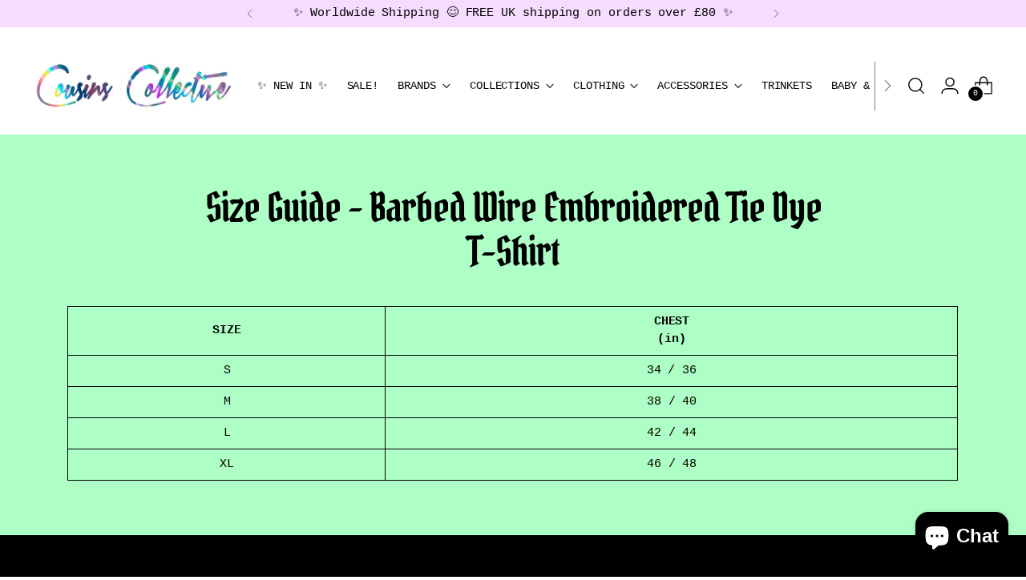

--- FILE ---
content_type: text/css
request_url: https://cousinscollective.com/cdn/shop/t/8/assets/custom.css?v=85713062023851061451672930393
body_size: -463
content:
@font-face{font-family:Pirata One;src:url(/cdn/shop/files/PirataOne-Regular.woff?v=1671724247) format("woff"),url(/cdn/shop/files/PirataOne-Regular.woff2?v=1671724246) format("woff2")}:root{--font-logo: Pirata One;--font-heading: Pirata One;--font-size-body-50: clamp(.6993rem, .667103867403315rem + 1.737016574585634vw, 1rem)}#shopify-section-template--16602254475491__8696f30e-396b-4365-b37c-fdec3567ad03{background-color:#acffc7}.product__policies{font-size:0px}.page{background-color:#adffc6}.collection-banner:not(.collection--has-image){background:#adffc6}.jdgm-all-reviews-widget,.jdgm-rev-widg{border:1px solid #f6dcff;background:#f6dcff}.jdgm-rev-widg__title{font-family:Pirata One;font-size:35px}
/*# sourceMappingURL=/cdn/shop/t/8/assets/custom.css.map?v=85713062023851061451672930393 */


--- FILE ---
content_type: text/javascript
request_url: https://cousinscollective.com/cdn/shop/t/8/assets/theme.min.js?v=160516368078756031821670340479
body_size: 45402
content:
var t=function(){function t(t,e){for(var n=0;n<e.length;n++){var i=e[n];i.enumerable=i.enumerable||!1,i.configurable=!0,"value"in i&&(i.writable=!0),Object.defineProperty(t,i.key,i)}}return function(e,n,i){return n&&t(e.prototype,n),i&&t(e,i),e}}();function e(t,e){if(!(t instanceof e))throw new TypeError("Cannot call a class as a function")}!function(){if("undefined"!=typeof window){var n=Array.prototype.slice,i=Element.prototype.matches||Element.prototype.msMatchesSelector,o=["a[href]","area[href]","input:not([disabled])","select:not([disabled])","textarea:not([disabled])","button:not([disabled])","details","summary","iframe","object","embed","[contenteditable]"].join(","),a=function(){function a(t,n){e(this,a),this._inertManager=n,this._rootElement=t,this._managedNodes=new Set,this._rootElement.hasAttribute("aria-hidden")?this._savedAriaHidden=this._rootElement.getAttribute("aria-hidden"):this._savedAriaHidden=null,this._rootElement.setAttribute("aria-hidden","true"),this._makeSubtreeUnfocusable(this._rootElement),this._observer=new MutationObserver(this._onMutation.bind(this)),this._observer.observe(this._rootElement,{attributes:!0,childList:!0,subtree:!0})}return t(a,[{key:"destructor",value:function(){this._observer.disconnect(),this._rootElement&&(null!==this._savedAriaHidden?this._rootElement.setAttribute("aria-hidden",this._savedAriaHidden):this._rootElement.removeAttribute("aria-hidden")),this._managedNodes.forEach((function(t){this._unmanageNode(t.node)}),this),this._observer=null,this._rootElement=null,this._managedNodes=null,this._inertManager=null}},{key:"_makeSubtreeUnfocusable",value:function(t){var e=this;u(t,(function(t){return e._visitNode(t)}));var n=document.activeElement;if(!document.body.contains(t)){for(var i=t,o=void 0;i;){if(i.nodeType===Node.DOCUMENT_FRAGMENT_NODE){o=i;break}i=i.parentNode}o&&(n=o.activeElement)}t.contains(n)&&(n.blur(),n===document.activeElement&&document.body.focus())}},{key:"_visitNode",value:function(t){if(t.nodeType===Node.ELEMENT_NODE){var e=t;e!==this._rootElement&&e.hasAttribute("inert")&&this._adoptInertRoot(e),(i.call(e,o)||e.hasAttribute("tabindex"))&&this._manageNode(e)}}},{key:"_manageNode",value:function(t){var e=this._inertManager.register(t,this);this._managedNodes.add(e)}},{key:"_unmanageNode",value:function(t){var e=this._inertManager.deregister(t,this);e&&this._managedNodes.delete(e)}},{key:"_unmanageSubtree",value:function(t){var e=this;u(t,(function(t){return e._unmanageNode(t)}))}},{key:"_adoptInertRoot",value:function(t){var e=this._inertManager.getInertRoot(t);e||(this._inertManager.setInert(t,!0),e=this._inertManager.getInertRoot(t)),e.managedNodes.forEach((function(t){this._manageNode(t.node)}),this)}},{key:"_onMutation",value:function(t,e){t.forEach((function(t){var e=t.target;if("childList"===t.type)n.call(t.addedNodes).forEach((function(t){this._makeSubtreeUnfocusable(t)}),this),n.call(t.removedNodes).forEach((function(t){this._unmanageSubtree(t)}),this);else if("attributes"===t.type)if("tabindex"===t.attributeName)this._manageNode(e);else if(e!==this._rootElement&&"inert"===t.attributeName&&e.hasAttribute("inert")){this._adoptInertRoot(e);var i=this._inertManager.getInertRoot(e);this._managedNodes.forEach((function(t){e.contains(t.node)&&i._manageNode(t.node)}))}}),this)}},{key:"managedNodes",get:function(){return new Set(this._managedNodes)}},{key:"hasSavedAriaHidden",get:function(){return null!==this._savedAriaHidden}},{key:"savedAriaHidden",set:function(t){this._savedAriaHidden=t},get:function(){return this._savedAriaHidden}}]),a}(),r=function(){function n(t,i){e(this,n),this._node=t,this._overrodeFocusMethod=!1,this._inertRoots=new Set([i]),this._savedTabIndex=null,this._destroyed=!1,this.ensureUntabbable()}return t(n,[{key:"destructor",value:function(){if(this._throwIfDestroyed(),this._node&&this._node.nodeType===Node.ELEMENT_NODE){var t=this._node;null!==this._savedTabIndex?t.setAttribute("tabindex",this._savedTabIndex):t.removeAttribute("tabindex"),this._overrodeFocusMethod&&delete t.focus}this._node=null,this._inertRoots=null,this._destroyed=!0}},{key:"_throwIfDestroyed",value:function(){if(this.destroyed)throw new Error("Trying to access destroyed InertNode")}},{key:"ensureUntabbable",value:function(){if(this.node.nodeType===Node.ELEMENT_NODE){var t=this.node;if(i.call(t,o)){if(-1===t.tabIndex&&this.hasSavedTabIndex)return;t.hasAttribute("tabindex")&&(this._savedTabIndex=t.tabIndex),t.setAttribute("tabindex","-1"),t.nodeType===Node.ELEMENT_NODE&&(t.focus=function(){},this._overrodeFocusMethod=!0)}else t.hasAttribute("tabindex")&&(this._savedTabIndex=t.tabIndex,t.removeAttribute("tabindex"))}}},{key:"addInertRoot",value:function(t){this._throwIfDestroyed(),this._inertRoots.add(t)}},{key:"removeInertRoot",value:function(t){this._throwIfDestroyed(),this._inertRoots.delete(t),0===this._inertRoots.size&&this.destructor()}},{key:"destroyed",get:function(){return this._destroyed}},{key:"hasSavedTabIndex",get:function(){return null!==this._savedTabIndex}},{key:"node",get:function(){return this._throwIfDestroyed(),this._node}},{key:"savedTabIndex",set:function(t){this._throwIfDestroyed(),this._savedTabIndex=t},get:function(){return this._throwIfDestroyed(),this._savedTabIndex}}]),n}(),s=function(){function o(t){if(e(this,o),!t)throw new Error("Missing required argument; InertManager needs to wrap a document.");this._document=t,this._managedNodes=new Map,this._inertRoots=new Map,this._observer=new MutationObserver(this._watchForInert.bind(this)),l(t.head||t.body||t.documentElement),"loading"===t.readyState?t.addEventListener("DOMContentLoaded",this._onDocumentLoaded.bind(this)):this._onDocumentLoaded()}return t(o,[{key:"setInert",value:function(t,e){if(e){if(this._inertRoots.has(t))return;var n=new a(t,this);if(t.setAttribute("inert",""),this._inertRoots.set(t,n),!this._document.body.contains(t))for(var i=t.parentNode;i;)11===i.nodeType&&l(i),i=i.parentNode}else{if(!this._inertRoots.has(t))return;this._inertRoots.get(t).destructor(),this._inertRoots.delete(t),t.removeAttribute("inert")}}},{key:"getInertRoot",value:function(t){return this._inertRoots.get(t)}},{key:"register",value:function(t,e){var n=this._managedNodes.get(t);return void 0!==n?n.addInertRoot(e):n=new r(t,e),this._managedNodes.set(t,n),n}},{key:"deregister",value:function(t,e){var n=this._managedNodes.get(t);return n?(n.removeInertRoot(e),n.destroyed&&this._managedNodes.delete(t),n):null}},{key:"_onDocumentLoaded",value:function(){n.call(this._document.querySelectorAll("[inert]")).forEach((function(t){this.setInert(t,!0)}),this),this._observer.observe(this._document.body||this._document.documentElement,{attributes:!0,subtree:!0,childList:!0})}},{key:"_watchForInert",value:function(t,e){var o=this;t.forEach((function(t){switch(t.type){case"childList":n.call(t.addedNodes).forEach((function(t){if(t.nodeType===Node.ELEMENT_NODE){var e=n.call(t.querySelectorAll("[inert]"));i.call(t,"[inert]")&&e.unshift(t),e.forEach((function(t){this.setInert(t,!0)}),o)}}),o);break;case"attributes":if("inert"!==t.attributeName)return;var e=t.target,a=e.hasAttribute("inert");o.setInert(e,a)}}),this)}}]),o}();if(!Element.prototype.hasOwnProperty("inert")){var c=new s(document);Object.defineProperty(Element.prototype,"inert",{enumerable:!0,get:function(){return this.hasAttribute("inert")},set:function(t){c.setInert(this,t)}})}}function u(t,e,n){if(t.nodeType==Node.ELEMENT_NODE){var i=t;e&&e(i);var o=i.shadowRoot;if(o)return void u(o,e);if("content"==i.localName){for(var a=i,r=a.getDistributedNodes?a.getDistributedNodes():[],s=0;s<r.length;s++)u(r[s],e);return}if("slot"==i.localName){for(var c=i,l=c.assignedNodes?c.assignedNodes({flatten:!0}):[],d=0;d<l.length;d++)u(l[d],e);return}}for(var h=t.firstChild;null!=h;)u(h,e),h=h.nextSibling}function l(t){if(!t.querySelector("style#inert-style, link#inert-style")){var e=document.createElement("style");e.setAttribute("id","inert-style"),e.textContent="\n[inert] {\n  pointer-events: none;\n  cursor: default;\n}\n\n[inert], [inert] * {\n  -webkit-user-select: none;\n  -moz-user-select: none;\n  -ms-user-select: none;\n  user-select: none;\n}\n",t.appendChild(e)}}}();function n(t,e){this.container=function(t){if(!(t instanceof Element))throw new TypeError("Theme Sections: Attempted to load section. The section container provided is not a DOM element.");if(null===t.getAttribute("data-section-id"))throw new Error("Theme Sections: The section container provided does not have an id assigned to the data-section-id attribute.");return t}(t),this.id=t.getAttribute("data-section-id"),this.extensions=[],Object.assign(this,function(t){if(void 0!==t&&"object"!=typeof t||null===t)throw new TypeError("Theme Sections: The properties object provided is not a valid");return t}(e)),this.onLoad()}n.prototype={onLoad:Function.prototype,onUnload:Function.prototype,onSelect:Function.prototype,onDeselect:Function.prototype,onBlockSelect:Function.prototype,onBlockDeselect:Function.prototype,extend:function(t){this.extensions.push(t);var e=Object.assign({},t);delete e.init,Object.assign(this,e),"function"==typeof t.init&&t.init.apply(this)}},"function"!=typeof Object.assign&&Object.defineProperty(Object,"assign",{value:function(t){if(null==t)throw new TypeError("Cannot convert undefined or null to object");for(var e=Object(t),n=1;n<arguments.length;n++){var i=arguments[n];if(null!=i)for(var o in i)Object.prototype.hasOwnProperty.call(i,o)&&(e[o]=i[o])}return e},writable:!0,configurable:!0});window.Shopify=window.Shopify||{},window.Shopify.theme=window.Shopify.theme||{},window.Shopify.theme.sections=window.Shopify.theme.sections||{};var i=window.Shopify.theme.sections.registered=window.Shopify.theme.sections.registered||{},o=window.Shopify.theme.sections.instances=window.Shopify.theme.sections.instances||[];function a(t,e){if("string"!=typeof t)throw new TypeError("Theme Sections: The first argument for .register must be a string that specifies the type of the section being registered");if(void 0!==i[t])throw new Error('Theme Sections: A section of type "'+t+'" has already been registered. You cannot register the same section type twice');function o(t){n.call(this,t,e)}return o.constructor=n,o.prototype=Object.create(n.prototype),o.prototype.type=t,i[t]=o}function r(t,e){t=u(t),void 0===e&&(e=document.querySelectorAll("[data-section-type]")),e=l(e),t.forEach((function(t){var n=i[t];void 0!==n&&(e=e.filter((function(e){return!(s(e).length>0)&&(null!==e.getAttribute("data-section-type")&&(e.getAttribute("data-section-type")!==t||(o.push(new n(e)),!1)))})))}))}function s(t){var e=[];if(NodeList.prototype.isPrototypeOf(t)||Array.isArray(t))var n=t[0];if(t instanceof Element||n instanceof Element)l(t).forEach((function(t){e=e.concat(o.filter((function(e){return e.container===t})))}));else if("string"==typeof t||"string"==typeof n){u(t).forEach((function(t){e=e.concat(o.filter((function(e){return e.type===t})))}))}return e}function c(t){for(var e,n=0;n<o.length;n++)if(o[n].id===t){e=o[n];break}return e}function u(t){return"*"===t?t=Object.keys(i):"string"==typeof t?t=[t]:t.constructor===n?t=[t.prototype.type]:Array.isArray(t)&&t[0].constructor===n&&(t=t.map((function(t){return t.prototype.type}))),t=t.map((function(t){return t.toLowerCase()}))}function l(t){return NodeList.prototype.isPrototypeOf(t)&&t.length>0?t=Array.prototype.slice.call(t):NodeList.prototype.isPrototypeOf(t)&&0===t.length||null===t?t=[]:!Array.isArray(t)&&t instanceof Element&&(t=[t]),t}function d(t,e){return void 0===e&&(e=document),e.querySelector(t)}function h(t,e){return void 0===e&&(e=document),[].slice.call(e.querySelectorAll(t))}function f(t,e){return Array.isArray(t)?t.forEach(e):e(t)}function p(t){return function(e,n,i){return f(e,(function(e){return e[t+"EventListener"](n,i)}))}}function v(t,e,n){return p("add")(t,e,n),function(){return p("remove")(t,e,n)}}function m(t){return function(e){var n=arguments;return f(e,(function(e){var i;return(i=e.classList)[t].apply(i,[].slice.call(n,1))}))}}function g(t){m("add").apply(void 0,[t].concat([].slice.call(arguments,1)))}function y(t){m("remove").apply(void 0,[t].concat([].slice.call(arguments,1)))}function b(t){m("toggle").apply(void 0,[t].concat([].slice.call(arguments,1)))}function w(t,e){return t.classList.contains(e)}function _(t){return t&&t.__esModule&&Object.prototype.hasOwnProperty.call(t,"default")?t.default:t}window.Shopify.designMode&&(document.addEventListener("shopify:section:load",(function(t){var e=t.detail.sectionId,n=t.target.querySelector('[data-section-id="'+e+'"]');null!==n&&r(n.getAttribute("data-section-type"),n)})),document.addEventListener("shopify:section:unload",(function(t){var e=t.detail.sectionId,n=t.target.querySelector('[data-section-id="'+e+'"]');"object"==typeof s(n)[0]&&s(n).forEach((function(t){var e=o.map((function(t){return t.id})).indexOf(t.id);o.splice(e,1),t.onUnload()}))})),document.addEventListener("shopify:section:select",(function(t){var e=c(t.detail.sectionId);"object"==typeof e&&e.onSelect(t)})),document.addEventListener("shopify:section:deselect",(function(t){var e=c(t.detail.sectionId);"object"==typeof e&&e.onDeselect(t)})),document.addEventListener("shopify:block:select",(function(t){var e=c(t.detail.sectionId);"object"==typeof e&&e.onBlockSelect(t)})),document.addEventListener("shopify:block:deselect",(function(t){var e=c(t.detail.sectionId);"object"==typeof e&&e.onBlockDeselect(t)})));var E={exports:{}};E.exports=S,E.exports.isMobile=S,E.exports.default=S;var k=/(android|bb\d+|meego).+mobile|avantgo|bada\/|blackberry|blazer|compal|elaine|fennec|hiptop|iemobile|ip(hone|od)|iris|kindle|lge |maemo|midp|mmp|mobile.+firefox|netfront|opera m(ob|in)i|palm( os)?|phone|p(ixi|re)\/|plucker|pocket|psp|series[46]0|symbian|treo|up\.(browser|link)|vodafone|wap|windows (ce|phone)|xda|xiino/i,T=/(android|bb\d+|meego).+mobile|avantgo|bada\/|blackberry|blazer|compal|elaine|fennec|hiptop|iemobile|ip(hone|od)|iris|kindle|lge |maemo|midp|mmp|mobile.+firefox|netfront|opera m(ob|in)i|palm( os)?|phone|p(ixi|re)\/|plucker|pocket|psp|series[46]0|symbian|treo|up\.(browser|link)|vodafone|wap|windows (ce|phone)|xda|xiino|android|ipad|playbook|silk/i;function S(t){t||(t={});var e=t.ua;if(e||"undefined"==typeof navigator||(e=navigator.userAgent),e&&e.headers&&"string"==typeof e.headers["user-agent"]&&(e=e.headers["user-agent"]),"string"!=typeof e)return!1;var n=t.tablet?T.test(e):k.test(e);return!n&&t.tablet&&t.featureDetect&&navigator&&navigator.maxTouchPoints>1&&-1!==e.indexOf("Macintosh")&&-1!==e.indexOf("Safari")&&(n=!0),n}var x=E.exports,L={exports:{}};!function(t,e){function n(t){this.listenerMap=[{},{}],t&&this.root(t),this.handle=n.prototype.handle.bind(this),this._removedListeners=[]}function i(t,e){return t.toLowerCase()===e.tagName.toLowerCase()}function o(t,e){return this.rootElement===window?e===document||e===document.documentElement||e===window:this.rootElement===e}function a(t,e){return t===e.id}Object.defineProperty(e,"__esModule",{value:!0}),e.default=void 0,n.prototype.root=function(t){var e,n=this.listenerMap;if(this.rootElement){for(e in n[1])n[1].hasOwnProperty(e)&&this.rootElement.removeEventListener(e,this.handle,!0);for(e in n[0])n[0].hasOwnProperty(e)&&this.rootElement.removeEventListener(e,this.handle,!1)}if(!t||!t.addEventListener)return this.rootElement&&delete this.rootElement,this;for(e in this.rootElement=t,n[1])n[1].hasOwnProperty(e)&&this.rootElement.addEventListener(e,this.handle,!0);for(e in n[0])n[0].hasOwnProperty(e)&&this.rootElement.addEventListener(e,this.handle,!1);return this},n.prototype.captureForType=function(t){return-1!==["blur","error","focus","load","resize","scroll"].indexOf(t)},n.prototype.on=function(t,e,n,r){var s,c,u,l;if(!t)throw new TypeError("Invalid event type: "+t);if("function"==typeof e&&(r=n,n=e,e=null),void 0===r&&(r=this.captureForType(t)),"function"!=typeof n)throw new TypeError("Handler must be a type of Function");return s=this.rootElement,(c=this.listenerMap[r?1:0])[t]||(s&&s.addEventListener(t,this.handle,r),c[t]=[]),e?/^[a-z]+$/i.test(e)?(l=e,u=i):/^#[a-z0-9\-_]+$/i.test(e)?(l=e.slice(1),u=a):(l=e,u=Element.prototype.matches):(l=null,u=o.bind(this)),c[t].push({selector:e,handler:n,matcher:u,matcherParam:l}),this},n.prototype.off=function(t,e,n,i){var o,a,r,s,c;if("function"==typeof e&&(i=n,n=e,e=null),void 0===i)return this.off(t,e,n,!0),this.off(t,e,n,!1),this;if(r=this.listenerMap[i?1:0],!t){for(c in r)r.hasOwnProperty(c)&&this.off(c,e,n);return this}if(!(s=r[t])||!s.length)return this;for(o=s.length-1;o>=0;o--)a=s[o],e&&e!==a.selector||n&&n!==a.handler||(this._removedListeners.push(a),s.splice(o,1));return s.length||(delete r[t],this.rootElement&&this.rootElement.removeEventListener(t,this.handle,i)),this},n.prototype.handle=function(t){var e,n,i,o,a,r=t.type,s=[],c="ftLabsDelegateIgnore";if(!0!==t[c]){switch(3===(a=t.target).nodeType&&(a=a.parentNode),a.correspondingUseElement&&(a=a.correspondingUseElement),i=this.rootElement,t.eventPhase||(t.target!==t.currentTarget?3:2)){case 1:s=this.listenerMap[1][r];break;case 2:this.listenerMap[0]&&this.listenerMap[0][r]&&(s=s.concat(this.listenerMap[0][r])),this.listenerMap[1]&&this.listenerMap[1][r]&&(s=s.concat(this.listenerMap[1][r]));break;case 3:s=this.listenerMap[0][r]}var u,l=[];for(n=s.length;a&&n;){for(e=0;e<n&&(o=s[e]);e++)a.tagName&&["button","input","select","textarea"].indexOf(a.tagName.toLowerCase())>-1&&a.hasAttribute("disabled")?l=[]:o.matcher.call(a,o.matcherParam,a)&&l.push([t,a,o]);if(a===i)break;if(n=s.length,(a=a.parentElement||a.parentNode)instanceof HTMLDocument)break}for(e=0;e<l.length;e++)if(!(this._removedListeners.indexOf(l[e][2])>-1)&&!1===this.fire.apply(this,l[e])){l[e][0][c]=!0,l[e][0].preventDefault(),u=!1;break}return u}},n.prototype.fire=function(t,e,n){return n.handler.call(e,t,e)},n.prototype.destroy=function(){this.off(),this.root()};var r=n;e.default=r,t.exports=e.default}(L,L.exports);var A=_(L.exports),C=["input","select","textarea","a[href]","button","[tabindex]","audio[controls]","video[controls]",'[contenteditable]:not([contenteditable="false"])',"details>summary:first-of-type","details"],I=C.join(","),M="undefined"==typeof Element?function(){}:Element.prototype.matches||Element.prototype.msMatchesSelector||Element.prototype.webkitMatchesSelector,P=function(t){var e=parseInt(t.getAttribute("tabindex"),10);return isNaN(e)?function(t){return"true"===t.contentEditable}(t)?0:"AUDIO"!==t.nodeName&&"VIDEO"!==t.nodeName&&"DETAILS"!==t.nodeName||null!==t.getAttribute("tabindex")?t.tabIndex:0:e},O=function(t,e){return t.tabIndex===e.tabIndex?t.documentOrder-e.documentOrder:t.tabIndex-e.tabIndex},B=function(t){return"INPUT"===t.tagName},H=function(t){return function(t){return B(t)&&"radio"===t.type}(t)&&!function(t){if(!t.name)return!0;var e,n=t.form||t.ownerDocument,i=function(t){return n.querySelectorAll('input[type="radio"][name="'+t+'"]')};if("undefined"!=typeof window&&void 0!==window.CSS&&"function"==typeof window.CSS.escape)e=i(window.CSS.escape(t.name));else try{e=i(t.name)}catch(t){return console.error("Looks like you have a radio button with a name attribute containing invalid CSS selector characters and need the CSS.escape polyfill: %s",t.message),!1}var o=function(t,e){for(var n=0;n<t.length;n++)if(t[n].checked&&t[n].form===e)return t[n]}(e,t.form);return!o||o===t}(t)},N=function(t,e){return!(e.disabled||function(t){return B(t)&&"hidden"===t.type}(e)||function(t,e){if("hidden"===getComputedStyle(t).visibility)return!0;var n=M.call(t,"details>summary:first-of-type")?t.parentElement:t;if(M.call(n,"details:not([open]) *"))return!0;if(e&&"full"!==e){if("non-zero-area"===e){var i=t.getBoundingClientRect(),o=i.width,a=i.height;return 0===o&&0===a}}else for(;t;){if("none"===getComputedStyle(t).display)return!0;t=t.parentElement}return!1}(e,t.displayCheck)||function(t){return"DETAILS"===t.tagName&&Array.prototype.slice.apply(t.children).some((function(t){return"SUMMARY"===t.tagName}))}(e)||function(t){if(B(t)||"SELECT"===t.tagName||"TEXTAREA"===t.tagName||"BUTTON"===t.tagName)for(var e=t.parentElement;e;){if("FIELDSET"===e.tagName&&e.disabled){for(var n=0;n<e.children.length;n++){var i=e.children.item(n);if("LEGEND"===i.tagName)return!i.contains(t)}return!0}e=e.parentElement}return!1}(e))},D=function(t,e){return!(!N(t,e)||H(e)||P(e)<0)},q=function(t,e){var n=[],i=[],o=function(t,e,n){var i=Array.prototype.slice.apply(t.querySelectorAll(I));return e&&M.call(t,I)&&i.unshift(t),i.filter(n)}(t,(e=e||{}).includeContainer,D.bind(null,e));o.forEach((function(t,e){var o=P(t);0===o?n.push(t):i.push({documentOrder:e,tabIndex:o,node:t})}));var a=i.sort(O).map((function(t){return t.node})).concat(n);return a},V=C.concat("iframe").join(","),R=function(t,e){if(e=e||{},!t)throw new Error("No node provided");return!1!==M.call(t,V)&&N(e,t)};
/*!
* focus-trap 6.7.1
* @license MIT, https://github.com/focus-trap/focus-trap/blob/master/LICENSE
*/
function U(t,e){var n=Object.keys(t);if(Object.getOwnPropertySymbols){var i=Object.getOwnPropertySymbols(t);e&&(i=i.filter((function(e){return Object.getOwnPropertyDescriptor(t,e).enumerable}))),n.push.apply(n,i)}return n}function F(t,e,n){return e in t?Object.defineProperty(t,e,{value:n,enumerable:!0,configurable:!0,writable:!0}):t[e]=n,t}var j,W=(j=[],{activateTrap:function(t){if(j.length>0){var e=j[j.length-1];e!==t&&e.pause()}var n=j.indexOf(t);-1===n||j.splice(n,1),j.push(t)},deactivateTrap:function(t){var e=j.indexOf(t);-1!==e&&j.splice(e,1),j.length>0&&j[j.length-1].unpause()}}),G=function(t){return setTimeout(t,0)},z=function(t,e){var n=-1;return t.every((function(t,i){return!e(t)||(n=i,!1)})),n},Y=function(t){for(var e=arguments.length,n=new Array(e>1?e-1:0),i=1;i<e;i++)n[i-1]=arguments[i];return"function"==typeof t?t.apply(void 0,n):t},Q=function(t){return t.target.shadowRoot&&"function"==typeof t.composedPath?t.composedPath()[0]:t.target},J=function(t,e){var n,i=(null==e?void 0:e.document)||document,o=function(t){for(var e=1;e<arguments.length;e++){var n=null!=arguments[e]?arguments[e]:{};e%2?U(Object(n),!0).forEach((function(e){F(t,e,n[e])})):Object.getOwnPropertyDescriptors?Object.defineProperties(t,Object.getOwnPropertyDescriptors(n)):U(Object(n)).forEach((function(e){Object.defineProperty(t,e,Object.getOwnPropertyDescriptor(n,e))}))}return t}({returnFocusOnDeactivate:!0,escapeDeactivates:!0,delayInitialFocus:!0},e),a={containers:[],tabbableGroups:[],nodeFocusedBeforeActivation:null,mostRecentlyFocusedNode:null,active:!1,paused:!1,delayInitialFocusTimer:void 0},r=function(t,e,n){return t&&void 0!==t[e]?t[e]:o[n||e]},s=function(t){return!(!t||!a.containers.some((function(e){return e.contains(t)})))},c=function(t){var e=o[t];if("function"==typeof e){for(var n=arguments.length,a=new Array(n>1?n-1:0),r=1;r<n;r++)a[r-1]=arguments[r];e=e.apply(void 0,a)}if(!e){if(void 0===e||!1===e)return e;throw new Error("`".concat(t,"` was specified but was not a node, or did not return a node"))}var s=e;if("string"==typeof e&&!(s=i.querySelector(e)))throw new Error("`".concat(t,"` as selector refers to no known node"));return s},u=function(){var t=c("initialFocus");if(!1===t)return!1;if(void 0===t)if(s(i.activeElement))t=i.activeElement;else{var e=a.tabbableGroups[0];t=e&&e.firstTabbableNode||c("fallbackFocus")}if(!t)throw new Error("Your focus-trap needs to have at least one focusable element");return t},l=function(){if(a.tabbableGroups=a.containers.map((function(t){var e=q(t);if(e.length>0)return{container:t,firstTabbableNode:e[0],lastTabbableNode:e[e.length-1]}})).filter((function(t){return!!t})),a.tabbableGroups.length<=0&&!c("fallbackFocus"))throw new Error("Your focus-trap must have at least one container with at least one tabbable node in it at all times")},d=function t(e){!1!==e&&e!==i.activeElement&&(e&&e.focus?(e.focus({preventScroll:!!o.preventScroll}),a.mostRecentlyFocusedNode=e,function(t){return t.tagName&&"input"===t.tagName.toLowerCase()&&"function"==typeof t.select}(e)&&e.select()):t(u()))},h=function(t){var e=c("setReturnFocus",t);return e||!1!==e&&t},f=function(t){var e=Q(t);s(e)||(Y(o.clickOutsideDeactivates,t)?n.deactivate({returnFocus:o.returnFocusOnDeactivate&&!R(e)}):Y(o.allowOutsideClick,t)||t.preventDefault())},p=function(t){var e=Q(t),n=s(e);n||e instanceof Document?n&&(a.mostRecentlyFocusedNode=e):(t.stopImmediatePropagation(),d(a.mostRecentlyFocusedNode||u()))},v=function(t){if(function(t){return"Escape"===t.key||"Esc"===t.key||27===t.keyCode}(t)&&!1!==Y(o.escapeDeactivates,t))return t.preventDefault(),void n.deactivate();(function(t){return"Tab"===t.key||9===t.keyCode})(t)&&function(t){var e=Q(t);l();var n=null;if(a.tabbableGroups.length>0){var i=z(a.tabbableGroups,(function(t){return t.container.contains(e)}));if(i<0)n=t.shiftKey?a.tabbableGroups[a.tabbableGroups.length-1].lastTabbableNode:a.tabbableGroups[0].firstTabbableNode;else if(t.shiftKey){var o=z(a.tabbableGroups,(function(t){var n=t.firstTabbableNode;return e===n}));if(o<0&&a.tabbableGroups[i].container===e&&(o=i),o>=0){var r=0===o?a.tabbableGroups.length-1:o-1;n=a.tabbableGroups[r].lastTabbableNode}}else{var s=z(a.tabbableGroups,(function(t){var n=t.lastTabbableNode;return e===n}));if(s<0&&a.tabbableGroups[i].container===e&&(s=i),s>=0){var u=s===a.tabbableGroups.length-1?0:s+1;n=a.tabbableGroups[u].firstTabbableNode}}}else n=c("fallbackFocus");n&&(t.preventDefault(),d(n))}(t)},m=function(t){if(!Y(o.clickOutsideDeactivates,t)){var e=Q(t);s(e)||Y(o.allowOutsideClick,t)||(t.preventDefault(),t.stopImmediatePropagation())}},g=function(){if(a.active)return W.activateTrap(n),a.delayInitialFocusTimer=o.delayInitialFocus?G((function(){d(u())})):d(u()),i.addEventListener("focusin",p,!0),i.addEventListener("mousedown",f,{capture:!0,passive:!1}),i.addEventListener("touchstart",f,{capture:!0,passive:!1}),i.addEventListener("click",m,{capture:!0,passive:!1}),i.addEventListener("keydown",v,{capture:!0,passive:!1}),n},y=function(){if(a.active)return i.removeEventListener("focusin",p,!0),i.removeEventListener("mousedown",f,!0),i.removeEventListener("touchstart",f,!0),i.removeEventListener("click",m,!0),i.removeEventListener("keydown",v,!0),n};return(n={activate:function(t){if(a.active)return this;var e=r(t,"onActivate"),n=r(t,"onPostActivate"),o=r(t,"checkCanFocusTrap");o||l(),a.active=!0,a.paused=!1,a.nodeFocusedBeforeActivation=i.activeElement,e&&e();var s=function(){o&&l(),g(),n&&n()};return o?(o(a.containers.concat()).then(s,s),this):(s(),this)},deactivate:function(t){if(!a.active)return this;clearTimeout(a.delayInitialFocusTimer),a.delayInitialFocusTimer=void 0,y(),a.active=!1,a.paused=!1,W.deactivateTrap(n);var e=r(t,"onDeactivate"),i=r(t,"onPostDeactivate"),o=r(t,"checkCanReturnFocus");e&&e();var s=r(t,"returnFocus","returnFocusOnDeactivate"),c=function(){G((function(){s&&d(h(a.nodeFocusedBeforeActivation)),i&&i()}))};return s&&o?(o(h(a.nodeFocusedBeforeActivation)).then(c,c),this):(c(),this)},pause:function(){return a.paused||!a.active||(a.paused=!0,y()),this},unpause:function(){return a.paused&&a.active?(a.paused=!1,l(),g(),this):this},updateContainerElements:function(t){var e=[].concat(t).filter(Boolean);return a.containers=e.map((function(t){return"string"==typeof t?i.querySelector(t):t})),a.active&&l(),this}}).updateContainerElements(t),n};var $=!1;if("undefined"!=typeof window){var X={get passive(){$=!0}};window.addEventListener("testPassive",null,X),window.removeEventListener("testPassive",null,X)}var K="undefined"!=typeof window&&window.navigator&&window.navigator.platform&&(/iP(ad|hone|od)/.test(window.navigator.platform)||"MacIntel"===window.navigator.platform&&window.navigator.maxTouchPoints>1),Z=[],tt=!1,et=-1,nt=void 0,it=void 0,ot=function(t){return Z.some((function(e){return!(!e.options.allowTouchMove||!e.options.allowTouchMove(t))}))},at=function(t){var e=t||window.event;return!!ot(e.target)||(e.touches.length>1||(e.preventDefault&&e.preventDefault(),!1))},rt=function(t,e){if(t){if(!Z.some((function(e){return e.targetElement===t}))){var n={targetElement:t,options:e||{}};Z=[].concat(function(t){if(Array.isArray(t)){for(var e=0,n=Array(t.length);e<t.length;e++)n[e]=t[e];return n}return Array.from(t)}(Z),[n]),K?(t.ontouchstart=function(t){1===t.targetTouches.length&&(et=t.targetTouches[0].clientY)},t.ontouchmove=function(e){1===e.targetTouches.length&&function(t,e){var n=t.targetTouches[0].clientY-et;!ot(t.target)&&(e&&0===e.scrollTop&&n>0||function(t){return!!t&&t.scrollHeight-t.scrollTop<=t.clientHeight}(e)&&n<0?at(t):t.stopPropagation())}(e,t)},tt||(document.addEventListener("touchmove",at,$?{passive:!1}:void 0),tt=!0)):function(t){if(void 0===it){var e=!!t&&!0===t.reserveScrollBarGap,n=window.innerWidth-document.documentElement.clientWidth;e&&n>0&&(it=document.body.style.paddingRight,document.body.style.paddingRight=n+"px")}void 0===nt&&(nt=document.body.style.overflow,document.body.style.overflow="hidden")}(e)}}else console.error("disableBodyScroll unsuccessful - targetElement must be provided when calling disableBodyScroll on IOS devices.")},st=function(t){t?(Z=Z.filter((function(e){return e.targetElement!==t})),K?(t.ontouchstart=null,t.ontouchmove=null,tt&&0===Z.length&&(document.removeEventListener("touchmove",at,$?{passive:!1}:void 0),tt=!1)):Z.length||(void 0!==it&&(document.body.style.paddingRight=it,it=void 0),void 0!==nt&&(document.body.style.overflow=nt,nt=void 0))):console.error("enableBodyScroll unsuccessful - targetElement must be provided when calling enableBodyScroll on IOS devices.")},ct=function(t){if("object"!=typeof(e=t)||Array.isArray(e))throw"state should be an object";var e},ut=function(t,e,n,i){return(o=t,o.reduce((function(t,e,n){return t.indexOf(e)>-1?t:t.concat(e)}),[])).reduce((function(t,n){return t.concat(e[n]||[])}),[]).map((function(t){return t(n,i)}));var o},lt=function(t){void 0===t&&(t={});var e={};return{getState:function(){return Object.assign({},t)},hydrate:function(n){return ct(n),Object.assign(t,n),function(){var i=["*"].concat(Object.keys(n));ut(i,e,t)}},on:function(t,n){return(t=[].concat(t)).map((function(t){return e[t]=(e[t]||[]).concat(n)})),function(){return t.map((function(t){return e[t].splice(e[t].indexOf(n),1)}))}},emit:function(n,i,o){var a=("*"===n?[]:["*"]).concat(n);(i="function"==typeof i?i(t):i)&&(ct(i),Object.assign(t,i),a=a.concat(Object.keys(i))),ut(a,e,t,o)}}}(),dt=lt.on,ht=lt.emit,ft=lt.hydrate;function pt(){var t=arguments.length>0&&void 0!==arguments[0]?arguments[0]:[];t.forEach((function(t){var e=document.createElement("div");e.classList.add("rte__iframe"),t.parentNode.insertBefore(e,t),e.appendChild(t),t.src=t.src}))}function vt(){var t=arguments.length>0&&void 0!==arguments[0]?arguments[0]:[];t.forEach((function(t){var e=document.createElement("div");e.classList.add("rte__table-wrapper"),e.tabIndex=0,t.parentNode.insertBefore(e,t),e.appendChild(t)}))}var mt="active",gt="[data-modal-close]",yt=".modal__wash",bt=".modal__content",wt=function(t){var e=[];return t.forEach((function(t){d(".product-item__image--one",t);var n=d(".product-item__image--two",t);h(".product-item-options__list",t),e.push(v(t,"mouseenter",(function(){!function(t,e,n){e&&g(e,"active")}(0,n)}))),e.push(v(t,"mouseleave",(function(){!function(t,e,n){e&&y(e,"active")}(0,n)})))})),{destroy:function(){e.forEach((function(t){return t()}))}}};function _t(t){return _t="function"==typeof Symbol&&"symbol"==typeof Symbol.iterator?function(t){return typeof t}:function(t){return t&&"function"==typeof Symbol&&t.constructor===Symbol&&t!==Symbol.prototype?"symbol":typeof t},_t(t)}function Et(t,e){for(var n=0;n<e.length;n++){var i=e[n];i.enumerable=i.enumerable||!1,i.configurable=!0,"value"in i&&(i.writable=!0),Object.defineProperty(t,i.key,i)}}function kt(t,e){return function(t){if(Array.isArray(t))return t}(t)||function(t,e){var n=null==t?null:"undefined"!=typeof Symbol&&t[Symbol.iterator]||t["@@iterator"];if(null==n)return;var i,o,a=[],r=!0,s=!1;try{for(n=n.call(t);!(r=(i=n.next()).done)&&(a.push(i.value),!e||a.length!==e);r=!0);}catch(t){s=!0,o=t}finally{try{r||null==n.return||n.return()}finally{if(s)throw o}}return a}(t,e)||St(t,e)||function(){throw new TypeError("Invalid attempt to destructure non-iterable instance.\nIn order to be iterable, non-array objects must have a [Symbol.iterator]() method.")}()}function Tt(t){return function(t){if(Array.isArray(t))return xt(t)}(t)||function(t){if("undefined"!=typeof Symbol&&null!=t[Symbol.iterator]||null!=t["@@iterator"])return Array.from(t)}(t)||St(t)||function(){throw new TypeError("Invalid attempt to spread non-iterable instance.\nIn order to be iterable, non-array objects must have a [Symbol.iterator]() method.")}()}function St(t,e){if(t){if("string"==typeof t)return xt(t,e);var n=Object.prototype.toString.call(t).slice(8,-1);return"Object"===n&&t.constructor&&(n=t.constructor.name),"Map"===n||"Set"===n?Array.from(t):"Arguments"===n||/^(?:Ui|I)nt(?:8|16|32)(?:Clamped)?Array$/.test(n)?xt(t,e):void 0}}function xt(t,e){(null==e||e>t.length)&&(e=t.length);for(var n=0,i=new Array(e);n<e;n++)i[n]=t[n];return i}function Lt(t){var e=getComputedStyle(document.documentElement).getPropertyValue("--media-".concat(t));return e||(console.warn("Invalid querySize passed to getMediaQuery"),!1)}var At=function(t){var e=arguments.length>1&&void 0!==arguments[1]&&arguments[1],n=window.matchMedia(Lt("above-720")).matches?200:100,i=0;e||(i=Math.min(n/t.offsetHeight,.5));var o=new IntersectionObserver((function(e){kt(e,1)[0].isIntersecting&&(g(t,"is-visible"),o.disconnect())}),{threshold:i});return o.observe(t),{destroy:function(){null==o||o.disconnect()}}},Ct=function(t,e){var n=arguments.length>2&&void 0!==arguments[2]?arguments[2]:0,i=n;e.forEach((function(e){h(e,t).forEach((function(t){t.style.setProperty("--delay-offset-multiplier",i),i++}))}))},It=function(t){return w(t,"animation")&&!w(document.documentElement,"prefers-reduced-motion")},Mt=".section-blocks > *",Pt=".image-with-text__image .image__img",Ot=".image-with-text__small-image .image__img",Bt=".image-with-text__image-caption",Ht=".section-blocks > *",Nt=".image-with-text-split__image .image__img",Dt=".testimonials__item-content > *",qt=".testimonials__item-product-image",Vt=".testimonials__item-product-title",Rt=".animation--item",Ut="testimonials__item--image-placement-right",Ft=".quote__item-inner > *",jt=".animation--section-introduction > *",Wt=".animation--controls",Gt=".animation--item",zt=function(t){Ct(t,[jt,Wt,Gt]);var e=At(t);return{destroy:function(){null==e||e.destroy()}}},Yt=".section-introduction > *",Qt=".complete-the-look__image-wrapper .image__img",Jt=".complete-the-look__product",$t=".complete-the-look__products",Xt="complete-the-look--image-left",Kt=".section-introduction > *",Zt=".shoppable-image__image-wrapper .image__img",te=".shoppable-item__hotspot-wrapper",ee=".section-introduction > *",ne=".shoppable-feature__secondary-content .shoppable-feature__carousel-outer",ie=".shoppable-item__hotspot-wrapper",oe=".animation--shoppable-feature-mobile-drawer  .shoppable-feature__carousel-outer > *:not(.swiper-pagination)",ae=".image-hero-split-item__text-container-inner > *",re=".image-hero__text-container-inner > *",se="animation--image-compare",ce=".animation--section-introduction > *",ue=".image_compare__image-wrapper .image__img",le=".image-compare__label-container",de=".image-compare__slider-line",he=".image-compare__slider-button",fe=".video__text-container > *",pe=".video-hero__text-container > *",ve="\n    .article__image-container,\n    .article__header-inner > *\n  ",me=".article__content",ge=".collection-banner__image-container",ye=".collection-banner__text-container-inner > *",be="[data-partial]",we="[data-filter-bar]",_e="[data-mobile-filters]",Ee=".animation--item:not(.animation--item-revealed)",ke="animation--collection-products-hide",Te="animation--item-revealed",Se=function(t){var e=d(be,t),n=d(we,t),i=d(_e,t),o=null;n&&(o=At(n,!0));var a=null;function r(){var e=h(Ee,t);Ct(t,[Ee]),setTimeout((function(){g(e,Te)}),0)}return i&&(a=At(i,!0)),r(),{updateContents:function(){var t;r(),y(e,ke),t=e.getBoundingClientRect().top+window.pageYOffset-n.getBoundingClientRect().height,window.scrollTo({top:t,behavior:"smooth"})},infiniteScrollReveal:function(){r()},destroy:function(){var t,e;null===(t=o)||void 0===t||t.destroy(),null===(e=a)||void 0===e||e.destroy()}}},xe=".animation--sale-amount",Le=".animation--section-blocks > *",Ae=".sale-promotion .sale-promotion__type,\n  .sale-promotion .sale-promotion__unit-currency,\n  .sale-promotion .sale-promotion__unit-percent,\n  .sale-promotion .sale-promotion__unit-off,\n  .sale-promotion .sale-promotion__amount,\n  .sale-promotion .sale-promotion__per-month,\n  .sale-promotion .sale-promotion__per-year,\n  .sale-promotion .sale-promotion__terms,\n  .sale-promotion .sales-banner__button",Ce=".section-blocks > *",Ie="\n  .sales-banner__bar-item--heading,\n  .sales-banner__bar-text,\n  .sales-banner__button,\n  .countdown-banner__bar-item--heading,\n  .countdown-banner__bar-item--timer,\n  .countdown-banner__bar-text,\n  .countdown-banner__button",Me=".animation--blog-header > *",Pe=".article-item",Oe=".blog__pagination",Be="[data-filter-modal]",He=".animation--filter-drawer-item",Ne="animation--filter-bar-revealed",De=".animation--drawer-menu-item",qe="animation--drawer-menu-revealed",Ve=".animation--quick-cart-items > *, .animation--quick-cart-footer",Re="animation--quick-cart-revealed",Ue=".animation--quick-view-items > *",Fe="animation--quick-view-revealed",je=".meganav__list-parent > li",We=".meganav__promo-image .image__img",Ge=".meganav__secondary-promo-overlay",ze=".meganav__secondary-promo-text > *",Ye="meganav--has-promo",Qe="meganav--promo-position-left",Je=".list-collections__heading",$e=".animation--item",Xe=".grid-item",Ke=".animation--purchase-confirmation-item",Ze=".animation--purchase-confirmation-footer-item",tn="animation--purchase-confirmation-revealed",en=".page-section__inner > *",nn=".collapsible-row-list__inner > *",on=".animation--section-blocks > *",an=".animation--section-introduction > *",rn=".article-item",sn=".animation--section-introduction > *",cn=".animation--item",un=".animation--item",ln=".animation--section-introduction > *",dn=".animation--store-availability-drawer-items > *",hn="animation--store-availability-drawer-revealed",fn=".animation--product-media",pn=function(t){Ct(t,[fn]);var e=At(t,!0);return{destroy:function(){null==e||e.destroy()}}},vn=".animation--section-introduction > *",mn=".animation--item",gn="[data-partial]",yn="[data-filter-bar]",bn="[data-mobile-filters]",wn=".animation--item:not(.animation--item-revealed)",_n="animation--search-products-hide",En="animation--item-revealed",kn=function(t){var e=d(gn,t),n=d(yn,t),i=d(bn,t),o=null;n&&(o=At(n,!0));var a=null;function r(){var e=h(wn,t);Ct(t,[wn]),setTimeout((function(){g(e,En)}),0)}return i&&(a=At(i,!0)),r(),{updateContents:function(){var t;r(),y(e,_n),t=e.getBoundingClientRect().top+window.pageYOffset-n.getBoundingClientRect().height,window.scrollTo({top:t,behavior:"smooth"})},infiniteScrollReveal:function(){r()},destroy:function(){var t,e;null===(t=o)||void 0===t||t.destroy(),null===(e=a)||void 0===e||e.destroy()}}},Tn=".animation--section-blocks > *",Sn=".animation--section-introduction > *",xn=".multi-column__grid-item",Ln=".password__text-container-inner > *",An=".animation--popup-item",Cn="animation--popup-revealed",In=".animation--section-blocks > *",Mn=".animation--section-blocks > *",Pn=".animation--section-introduction > *",On=".event-item",Bn=".animation--giant-heading",Hn=".animation--section-blocks > *",Nn=".product-tabs__tab-buttons",Dn=".product-tabs__tab-list-wrapper",qn=".accordion";function Vn(t,e){return new Promise((function(n,i){var o=new XMLHttpRequest;o.open(t,e),o.onload=function(){this.status>=200&&this.status<300?n(o.response):i(new Error(this.status))},o.onerror=function(){i(new Error(this.status))},o.send()}))}var Rn="active",Un="[data-store-availability-drawer-trigger]",Fn="[data-store-availability-close]",jn="[data-store-availability-product-title]",Wn="[data-store-availability-variant-title]",Gn="[data-store-list-container]",zn="[data-store-availability-list-content]",Yn="[data-store-availability-drawer-wash]",Qn="[data-store-availability-container]",Jn=window.theme.strings.accessibility,$n=function(){return window.matchMedia("(prefers-reduced-motion: reduce)").matches};function Xn(t){var e=d(".video-pause",t),n=t.getElementsByTagName("VIDEO")[0];if(e&&n){var i=function(){n.pause(),e.innerText=Jn.play_video};$n()&&i();var o=v(e,"click",(function(t){t.preventDefault(),n.paused?(n.play(),e.innerText=Jn.pause_video):i()}));return function(){return o()}}}var Kn="hidden",Zn=function(t){var e=arguments.length>1&&void 0!==arguments[1]?arguments[1]:{},n={detail:e},i=new CustomEvent(t,e?n:null);document.dispatchEvent(i)};function ti(t,e){ei(t);var n=function(t,e){ei(t),function(t){if(!Array.isArray(t))throw new TypeError(t+" is not an array.");if(0===t.length)return[];if(!t[0].hasOwnProperty("name"))throw new Error(t[0]+"does not contain name key.");if("string"!=typeof t[0].name)throw new TypeError("Invalid value type passed for name of option "+t[0].name+". Value should be string.")}(e);var n=[];return e.forEach((function(e){for(var i=0;i<t.options.length;i++)if(t.options[i].name.toLowerCase()===e.name.toLowerCase()){n[i]=e.value;break}})),n}(t,e);return function(t,e){ei(t),function(t){if(Array.isArray(t)&&"object"==typeof t[0])throw new Error(t+"is not a valid array of options.")}(e);var n=t.variants.filter((function(t){return e.every((function(e,n){return t.options[n]===e}))}));return n[0]||null}(t,n)}function ei(t){if("object"!=typeof t)throw new TypeError(t+" is not an object.");if(0===Object.keys(t).length&&t.constructor===Object)throw new Error(t+" is empty.")}var ni,ii,oi,ai,ri,si,ci,ui,li,di=".scroll-sentinal",hi=".scroll-button",fi="[data-scroll-container-viewport]",pi=function(t){var e=h(di,t),n=h(hi,t),i=t.dataset,o=i.axis,a=i.startAtEnd,r=d(fi,t);window.addEventListener("load",(function(){var e;g(t,"scroll-container-initialized"),"true"===a&&(e="vertical"==o?"scrollHeight":"scrollWidth",r["vertical"==o?"scrollTop":"scrollLeft"]=2*r[e],t.dataset.startAtEnd=!1)}),{once:!0});var s=[v(n,"click",(function(t){var e=t.currentTarget,n="vertical"==o?"scrollTop":"scrollLeft";"start"===e.dataset.position?r[n]<150?r[n]=0:r[n]-=100:r[n]+=100}))],c=new IntersectionObserver((function(e){e.forEach((function(e){var n=e.target.dataset.position,i=e.isIntersecting;t.setAttribute("data-at-".concat(n),i?"true":"false")}))}),{root:r});e.forEach((function(t){c.observe(t)}));return{unload:function(){e.forEach((function(t){c.unobserve(t)})),s.forEach((function(t){return t()}))}}},vi=[];function mi(t,e){return ii=window.pageXOffset,ai=window.pageYOffset,si=window.innerHeight,ui=window.innerWidth,void 0===oi&&(oi=ii),void 0===ri&&(ri=ai),void 0===li&&(li=ui),void 0===ci&&(ci=si),(e||ai!==ri||ii!==oi||si!==ci||ui!==li)&&(function(t){for(var e=0;e<vi.length;e++)vi[e]({x:ii,y:ai,px:oi,py:ri,vh:si,pvh:ci,vw:ui,pvw:li},t)}(t),oi=ii,ri=ai,ci=si,li=ui),requestAnimationFrame(mi)}function gi(t){return vi.indexOf(t)<0&&vi.push(t),ni=ni||mi(performance.now()),{update:function(){return mi(performance.now(),!0),this},destroy:function(){vi.splice(vi.indexOf(t),1)}}}var yi=function(t,e){var n=(window.innerWidth||document.documentElement.clientWidth)<=t,i=gi((function(i){var o=i.vw<=t;if(o!==n)return n=o,e()}));return{unload:function(){i.destroy()}}},bi=".social-share__button",wi=".social-sharing__popup",_i=".social-share__copy-url",Ei=".social-share__success-message",ki="hidden",Ti="social-sharing__popup--success",Si=function(t){if(!t)return Function();var e=d(bi,t),n=d(wi,t),i=d(_i,t),o=d(Ei,t),a=v(window,"click",(function(t){var o=t.target.closest(bi)===e,a=t.target.closest(wi)===n,s=t.target.closest(_i)===i,l=!1;o&&(l="true"===e.getAttribute("aria-expanded"));a||r();o&&!l&&(e.setAttribute("aria-expanded",!0),n.setAttribute("aria-hidden",!1));if(s){var d=i.dataset.url;(h=d,navigator.clipboard.writeText(h)).then(c,u)}var h}));function r(){e.setAttribute("aria-expanded",!1),n.setAttribute("aria-hidden",!0)}function s(t){o.innerHTML=t,y(o,ki),g(n,Ti),setTimeout((function(){g(o,ki),y(n,Ti)}),2e3)}function c(){s(i.dataset.successMessage)}function u(){s(i.dataset.errorMessage||"Error copying link.")}return navigator.clipboard&&navigator.clipboard.writeText||g(i,ki),function(){r(),a()}};function xi(){var t="test";try{return localStorage.setItem(t,t),localStorage.getItem(t)!==t?!1:(localStorage.removeItem(t),!0)}catch(t){return!1}}function Li(t){return xi()?JSON.parse(localStorage.getItem("fluco_"+t)):null}function Ai(t,e){return xi()?(localStorage.setItem("fluco_"+t,e),!0):null}var Ci=window.theme.routes.cart||{},Ii={base:"".concat(Ci.base||"/cart",".js"),add:"".concat(Ci.add||"/cart/add",".js"),change:"".concat(Ci.change||"/cart/change",".js"),clear:"".concat(Ci.clear||"/cart/clear",".js"),update:"".concat(Ci.update||"/cart/update",".js")},Mi=window.theme.strings.cart;function Pi(t){var e=Li("cart_order")||[];return e.length?(t.sorted=Tt(t.items).sort((function(t,n){return e.indexOf(t.variant_id)-e.indexOf(n.variant_id)})),t):(t.sorted=t.items,t)}function Oi(t,e,n){return fetch(Ii.change,{method:"POST",credentials:"include",headers:{"Content-Type":"application/json"},body:JSON.stringify({line:t,quantity:n})}).then((function(t){return t.json()})).then((function(t){var i=t.items.find((function(t){return t.key===e}));if(i&&i.quantity===n-1){var o={code:422,message:Mi.quantityError};throw Zn("cart:error",{errorMessage:Mi.quantityError}),ht("quick-cart:error",null,{key:e,errorMessage:Mi.quantityError}),ht("cart:error",null,{key:e,errorMessage:Mi.quantityError}),o}return ht("cart:updated",{cart:t}),ht("quick-cart:updated"),Pi(t)}))}function Bi(){return fetch(Ii.base,{method:"GET",credentials:"include"}).then((function(t){return t.json()})).then((function(t){return Pi(t)}))}function Hi(t){var e=[];return Array.prototype.slice.call(t.elements).forEach((function(t){!t.name||t.disabled||["file","reset","submit","button"].indexOf(t.type)>-1||("select-multiple"!==t.type?["checkbox","radio"].indexOf(t.type)>-1&&!t.checked||e.push(encodeURIComponent(t.name)+"="+encodeURIComponent(t.value)):Array.prototype.slice.call(t.options).forEach((function(n){n.selected&&e.push(encodeURIComponent(t.name)+"="+encodeURIComponent(n.value))})))})),e.join("&")}var Ni={addItem:function(t){return ht("cart:updating"),fetch(Ii.add,{method:"POST",credentials:"include",headers:{"Content-Type":"application/x-www-form-urlencoded","X-Requested-With":"XMLHttpRequest"},body:Hi(t)}).then((function(t){return t.json()})).then((function(t){if("422"==t.status){var e={code:422,message:t.description};throw Zn("cart:error",{errorMessage:t.description}),e}return Bi().then((function(e){var n=Li("cart_order")||[],i=[t.variant_id].concat(Tt(n.filter((function(e){return e!==t.variant_id}))));return Ai("cart_order",JSON.stringify(i)),ht("cart:updated",{cart:Pi(e)}),ht("quick-cart:updated"),ht("quick-view:close"),Zn("cart:updated",{cart:Pi(e)}),{item:t,cart:Pi(e)}}))}))},get:Bi,updateItem:function(t,e){return Bi().then((function(n){for(var i=n.items,o=0;o<i.length;o++)if(i[o].key===t)return Oi(o+1,t,e)}))},addItemById:function(t,e){ht("cart:updating");var n={items:[{id:t,quantity:e}]};return fetch(Ii.add,{method:"POST",credentials:"include",headers:{"Content-Type":"application/json"},body:JSON.stringify(n)}).then((function(t){return t.json()})).then((function(e){if("422"==e.status){var n={code:422,message:e.description};throw Zn("cart:error",{errorMessage:e.description}),ht("quick-cart:error",null,{id:t}),ht("cart:error",null,{id:t}),n}return Bi().then((function(t){return ht("quick-cart:updated"),ht("cart:updated",{cart:t}),{res:e,cart:t}}))}))}};var Di=function(t){return function(t,e){"string"==typeof t&&(t=t.replace(".",""));let n="";const i=/\{\{\s*(\w+)\s*\}\}/,o=e||"${{amount}}";function a(t,e=2,n=",",i="."){if(isNaN(t)||null==t)return 0;const o=(t=(t/100).toFixed(e)).split(".");return o[0].replace(/(\d)(?=(\d\d\d)+(?!\d))/g,`$1${n}`)+(o[1]?i+o[1]:"")}switch(o.match(i)[1]){case"amount":n=a(t,2);break;case"amount_no_decimals":n=a(t,0);break;case"amount_with_comma_separator":n=a(t,2,".",",");break;case"amount_no_decimals_with_comma_separator":n=a(t,0,".",",")}return o.replace(i,n)}(t,window.theme.moneyFormat||"${{amount}}")},qi=window,Vi="function"==typeof qi.Promise?qi.Promise:function(t){var e=function(){};return t((function(){e()})),{then:function(t){e=t}}},Ri=[],Ui={add:function(t,e,n,i){var o={el:t,defaultStyle:e,timeoutId:n,onCancelled:i};this.remove(t),Ri.push(o)},remove:function(t){var e=Ui.findIndex(t);if(-1!==e){var n=Ri[e];clearTimeout(n.timeoutId),n.onCancelled(),Ri.splice(e,1)}},find:function(t){return Ri[Ui.findIndex(t)]},findIndex:function(t){var e=-1;return Ri.some((function(n,i){return n.el===t&&(e=i,!0)})),e}};function Fi(t,e){return void 0===e&&(e={}),new Vi((function(n){if(-1===Ui.findIndex(t)){var i=Gi(t),o="number"==typeof e.endHeight,a=e.display||"block",r=e.duration||400,s=e.onCancelled||function(){},c=t.getAttribute("style")||"",u=window.getComputedStyle(t),l=function(t,e){void 0===e&&(e="block");var n=t.getAttribute("style")||"",i=window.getComputedStyle(t);t.style.visibility="hidden",t.style.display=e;var o=Yi(i.getPropertyValue("width"));t.style.position="absolute",t.style.width=o+"px",t.style.height="",t.style.minHeight="",t.style.paddingTop="",t.style.paddingBottom="",t.style.borderTopWidth="",t.style.borderBottomWidth="";var a=Yi(i.getPropertyValue("min-height")),r=Yi(i.getPropertyValue("padding-top")),s=Yi(i.getPropertyValue("padding-bottom")),c=Yi(i.getPropertyValue("border-top-width")),u=Yi(i.getPropertyValue("border-bottom-width")),l=t.scrollHeight;return t.setAttribute("style",n),{height:l,minHeight:a,paddingTop:r,paddingBottom:s,borderTop:c,borderBottom:u}}(t,a),d=/border-box/.test(u.getPropertyValue("box-sizing")),h=l.height,f=l.minHeight,p=l.paddingTop,v=l.paddingBottom,m=l.borderTop,g=l.borderBottom,y=r+"ms",b="cubic-bezier( 0.19, 1, 0.22, 1 )",w=["height "+y+" "+b,"min-height "+y+" "+b,"padding "+y+" "+b,"border-width "+y+" "+b].join(),_=i?u.height:"0px",E=i?u.minHeight:"0px",k=i?u.paddingTop:"0px",T=i?u.paddingBottom:"0px",S=i?u.borderTopWidth:"0px",x=i?u.borderBottomWidth:"0px",L=o?e.endHeight+"px":d?h+m+g+"px":h-p-v+"px",A=f+"px",C=p+"px",I=v+"px",M=m+"px",P=g+"px";if(_!==L||k!==C||T!==I||S!==M||x!==P){requestAnimationFrame((function(){t.style.height=_,t.style.minHeight=E,t.style.paddingTop=k,t.style.paddingBottom=T,t.style.borderTopWidth=S,t.style.borderBottomWidth=x,t.style.display=a,t.style.overflow="hidden",t.style.visibility="visible",t.style.transition=w,t.style.webkitTransition=w,requestAnimationFrame((function(){t.style.height=L,t.style.minHeight=A,t.style.paddingTop=C,t.style.paddingBottom=I,t.style.borderTopWidth=M,t.style.borderBottomWidth=P}))}));var O=setTimeout((function(){zi(t),t.style.display=a,o&&(t.style.height=e.endHeight+"px",t.style.overflow="hidden"),Ui.remove(t),n()}),r);Ui.add(t,c,O,s)}else n()}}))}function ji(t,e){return void 0===e&&(e={}),new Vi((function(n){if(-1===Ui.findIndex(t)){var i=Gi(t),o=e.display||"block",a=e.duration||400,r=e.onCancelled||function(){};if(i){var s=t.getAttribute("style")||"",c=window.getComputedStyle(t),u=/border-box/.test(c.getPropertyValue("box-sizing")),l=Yi(c.getPropertyValue("min-height")),d=Yi(c.getPropertyValue("padding-top")),h=Yi(c.getPropertyValue("padding-bottom")),f=Yi(c.getPropertyValue("border-top-width")),p=Yi(c.getPropertyValue("border-bottom-width")),v=t.scrollHeight,m=a+"ms",g="cubic-bezier( 0.19, 1, 0.22, 1 )",y=["height "+m+" "+g,"padding "+m+" "+g,"border-width "+m+" "+g].join(),b=u?v+f+p+"px":v-d-h+"px",w=l+"px",_=d+"px",E=h+"px",k=f+"px",T=p+"px";requestAnimationFrame((function(){t.style.height=b,t.style.minHeight=w,t.style.paddingTop=_,t.style.paddingBottom=E,t.style.borderTopWidth=k,t.style.borderBottomWidth=T,t.style.display=o,t.style.overflow="hidden",t.style.transition=y,t.style.webkitTransition=y,requestAnimationFrame((function(){t.style.height="0",t.style.minHeight="0",t.style.paddingTop="0",t.style.paddingBottom="0",t.style.borderTopWidth="0",t.style.borderBottomWidth="0"}))}));var S=setTimeout((function(){zi(t),t.style.display="none",Ui.remove(t),n()}),a);Ui.add(t,s,S,r)}else n()}}))}function Wi(t){if(Ui.find(t)){var e=window.getComputedStyle(t),n=e.height,i=e.paddingTop,o=e.paddingBottom,a=e.borderTopWidth,r=e.borderBottomWidth;zi(t),t.style.height=n,t.style.paddingTop=i,t.style.paddingBottom=o,t.style.borderTopWidth=a,t.style.borderBottomWidth=r,t.style.overflow="hidden",Ui.remove(t)}}function Gi(t){return 0!==t.offsetHeight}function zi(t){t.style.visibility="",t.style.height="",t.style.minHeight="",t.style.paddingTop="",t.style.paddingBottom="",t.style.borderTopWidth="",t.style.borderBottomWidth="",t.style.overflow="",t.style.transition="",t.style.webkitTransition=""}function Yi(t){return+t.replace(/px/,"")}function Qi(t,e){var n=h(".accordion__label",t),i=h(".accordion__content",t);n.forEach((function(t){t.href="#"})),i.forEach((function(t){return g(t,"measure")}));var o=v(n,"click",(function(t){t.preventDefault();var e=t.currentTarget,n=e.parentNode,i=e.nextElementSibling;Wi(i),Gi(i)?function(t,e,n){ji(n),e.setAttribute("data-open",!1),t.setAttribute("aria-expanded",!1),n.setAttribute("aria-hidden",!0)}(e,n,i):a(e,n,i)}));function a(t,e,n){Fi(n),e.setAttribute("data-open",!0),t.setAttribute("aria-expanded",!0),n.setAttribute("aria-hidden",!1)}if(e.firstOpen){var r=n[0],s=r.parentNode,c=r.nextElementSibling;a(n[0],s,c)}return{destroy:function(){return function(){return o()}}}}function Ji(t){var e=arguments.length>1&&void 0!==arguments[1]?arguments[1]:{};if(!Array.isArray(t)||t.length){var n={firstOpen:!0},i=Object.assign(n,e),o=[];return t.length?o=t.map((function(t){return Qi(t,i)})):o.push(Qi(t,i)),{unload:a}}function a(){o.forEach((function(t){return t.destroy()}))}}function $i(t){if(t){var e=window,n=e.Shopify,i=e.YT,o=h("[data-interactive]",t);if(o.length){var a=["video","model","external_video"],r=null,s=!1,c={};return s&&o.forEach(u),window.Shopify.loadFeatures([{name:"model-viewer-ui",version:"1.0"},{name:"shopify-xr",version:"1.0"},{name:"video-ui",version:"1.0"}],(function(){s=!0,"YT"in window&&Boolean(i.loaded)?o.forEach(u):window.onYouTubeIframeAPIReady=function(){o.forEach(u)}})),{pauseActiveMedia:l}}}function u(t){var e=t.dataset,o=e.mediaId,s=e.mediaType;if(s&&a.includes(s)&&!Object.keys(c).includes(o)){var u={id:o,type:s,container:t,media:t.children[0]};switch(u.type){case"video":u.player=new n.Plyr(u.media,{loop:{active:"true"==t.dataset.loop}});break;case"external_video":u.player=new i.Player(u.media);var h=d(".external-video-overlay",t);h&&(v(h,"click",(function(t){var e;t.preventDefault(),null!==(e=u.player)&&void 0!==e&&e.playVideo&&u.player.playVideo(),g(h,"hidden")})),u.player.addEventListener("onStateChange",(function(t){2===t.data&&y(h,"hidden")})));break;case"model":u.viewer=new n.ModelViewerUI(d("model-viewer",t)),v(d(".model-poster",t),"click",(function(t){t.preventDefault(),function(t){l(t),t.viewer.play(),g(t.container,"model-active"),r=t,setTimeout((function(){d("model-viewer",t.container).focus()}),300)}(u)}))}c[o]=u,u.player&&("video"===u.type?u.player.on("playing",(function(){l(u),r=u})):"external_video"===u.type&&u.player.addEventListener("onStateChange",(function(t){1===t.data&&(l(u),r=u)})))}}function l(t){if(r&&t!=r)return r.player?("video"===r.type?r.player.pause():"external_video"===r.type&&r.player.pauseVideo(),void(r=null)):void(r.viewer&&(y(r.container,"model-active"),r.viewer.pause(),r=null))}}var Xi='[name="id"]',Ki='[name^="options"]',Zi="[data-quantity-input]",to='[name^="properties"]';function eo(t){if("object"!==_t(t))throw new TypeError(t+" is not an object.");if(void 0===t.variants[0].options)throw new TypeError("Product object is invalid. Make sure you use the product object that is output from {{ product | json }} or from the http://[your-product-url].js route");return t}function no(t,e){return t.reduce((function(t,n){return(n.checked||"radio"!==n.type&&"checkbox"!==n.type)&&t.push(e({name:n.name,value:n.value})),t}),[])}function io(t,e){return t.reduce((function(t,n){return(n.checked||"radio"!==n.type&&"checkbox"!==n.type)&&(t[e(n.name)]=n.value),t}),{})}var oo=function(t){return"[data-media-item-id='".concat(t,"']")},ao="[data-product-media-wrapper]",ro="hidden";function so(t,e,n){var i=d(ao+oo(e),t),o=h("".concat(ao,":not(").concat(oo(e),")"),t);y(i,ro),n&&"model"===i.dataset.mediaType&&n.setAttribute("data-shopify-model3d-id",i.dataset.mediaItemId),o.forEach((function(t){return g(t,ro)}))}var co="[data-popup-trigger]",uo="[data-more-media]",lo="[data-more-media-bar]",ho="[data-product-media]",fo="closed",po="beforeOpen",vo="opening",mo="open",go=function(t){var e=d(uo,t);if(e){var n=d(lo,t),i=d(ho,t),o=parseFloat(window.getComputedStyle(i).aspectRatio),a=!1,r=function(t){e.innerHTML=e.dataset[t?"langLessMedia":"langMoreMedia"]},s=function(){if(a){if(!isFinite(o))return i.dataset.productMedia=fo,a=!1,void r(!1);i.dataset.productMedia=vo,window.requestAnimationFrame((function(){var t=v(i,"transitionend",(function(){t(),i.dataset.productMedia=fo,a=!1}));i.dataset.productMedia=po,r(!1)}))}},c=v(e,"click",(function(){a?s():function(){if(!a){if(!isFinite(o))return i.dataset.productMedia=mo,a=!0,void r(!0);i.dataset.productMedia=po,window.requestAnimationFrame((function(){var t=i.getBoundingClientRect().width/(i.scrollHeight-parseInt(window.getComputedStyle(i).rowGap,10)-parseInt(window.getComputedStyle(n).bottom,10));i.style.setProperty("--overflow-gallery-aspect-ratio-open",t);var e=v(i,"transitionend",(function(t){t.target===i&&(e(),i.dataset.productMedia=mo,a=!0)}));i.dataset.productMedia=vo,r(!0)}))}}()})),u=[c,v(window,"resize",(function(){return s()}))];return{unload:function(){u.forEach((function(t){return t()}))}}}},yo=window.theme.strings.products,bo="[data-price]",wo="[data-compare-price]";var _o="[data-product-sku]",Eo=".product__vendor_and_sku",ko=window.theme.strings.products;function To(t,e){var n=d("[data-add-to-cart-text]",t),i=t.dataset,o=i.langAvailable,a=i.langUnavailable,r=i.langSoldOut;e?e.available?(t.removeAttribute("disabled"),n.textContent=o):(t.setAttribute("disabled","disabled"),n.textContent=r):(t.setAttribute("disabled","disabled"),n.textContent=a)}var So=".accordion.product-reviews",xo=".accordion__content",Lo="hidden",Ao="accordion";function Co(t){var e=d("select",t),n=h("[data-button]",t),i=v(n,"click",(function(t){t.preventDefault();var i=t.currentTarget.dataset.optionHandle;n.forEach((function(t){b(t,"selected",t.dataset.optionHandle===i)})),d('[data-value-handle="'.concat(i,'"]'),e).selected=!0,e.dispatchEvent(new Event("change"))}));return function(){return i()}}var Io="[data-inventory-counter]",Mo=".inventory-counter__message",Po=".inventory-counter__bar-progress",Oo="hidden",Bo="inventory--low",Ho="inventory--empty",No="inventory--unavailable",Do=function(t,e){var n=e.variantsInventories,i=d(Io,t),o=d(Mo,t),a=d(Po,t),r=i.dataset,s=r.lowInventoryThreshold,c=r.stockCountdownMax,u=r.unavailableText;if(s.match(/^[0-9]+$/)&&c.match(/^[0-9]+$/)){var l=parseInt(s,10),h=parseInt(c,10);b(i,Oo,!m(n[e.id])),f(n[e.id]),p(n[e.id].inventory_quantity),v(n[e.id].inventory_message);return{update:function(t){if(!t)return y(i,Oo),g(i,No),i.setAttribute("data-stock-category","unavailable"),p(0),void v(u);b(i,Oo,!m(n[t.id])),f(n[t.id]),p(n[t.id].inventory_quantity),v(n[t.id].inventory_message)}}}function f(t){var e=t.inventory_policy,n=t.inventory_quantity,o=t.inventory_management;y(i,Bo),null!==o&&"deny"===e&&(n<=0?(g(i,Ho),i.setAttribute("data-stock-category","empty")):n<=l?i.setAttribute("data-stock-category","low"):i.setAttribute("data-stock-category","sufficient"))}function p(t){if(t<=0)a.style.width="".concat(0,"%");else{var e=t<h?t/h*100:100;a.style.width="".concat(e,"%")}}function v(t){o.innerText=t}function m(t){return t.inventory_message&&"deny"===t.inventory_policy}},qo=".product__meta",Vo="product--has-sticky-scroll";function Ro(t){var e=d(qo,t);t.style.setProperty("--product-meta-top",0);var n=window.scrollY,i=0,o=i,a=o,r=e.offsetHeight,s=r+i,c=s-window.innerHeight,u=gi((function(t){h(t.y)})),l=new ResizeObserver((function(){r=e.offsetHeight,i=parseInt(getComputedStyle(document.documentElement).getPropertyValue("--header-desktop-sticky-height").replace(/px/gi,"")),c=(s=r+i)-window.innerHeight,s>window.innerHeight&&t.offsetHeight>s?(g(t,Vo),h(window.scrollY)):y(t,Vo)}));function h(t){var e=o+(n-t),a=i,r=-c+i-40;o=Math.max(r,Math.min(e,a)),n=t}function f(){var e;o!==a&&(a=(1-(e=.5))*a+e*o,t.style.setProperty("--product-meta-top","".concat(a,"px"))),requestAnimationFrame((function(){return f()}))}return l.observe(e),l.observe(document.documentElement),requestAnimationFrame((function(){return f()})),{destroy:function(){null==u||u.scroller.destroy(),null==l||l.disconnect()}}}var Uo=".product-item",Fo=".show-product-quickview";function jo(t){var e=h(Uo,t);if(e.length){e.forEach((function(t,n){return t.style.setProperty("--z-index-item",e.length-n)}));var n=wt(e),i=[v(h(Fo,t),"click",(function(t){t.preventDefault(),t.stopPropagation();var e=t.currentTarget.getAttribute("href");ht("quick-view:open",null,{productUrl:e})}))];return{unload:function(){n.destroy(),i.forEach((function(t){return t()}))}}}}var Wo=".swiper",Go=".swiper-slide-visible",zo="has-overflow",Yo="carousel",Qo=function(t){var e=arguments.length>1&&void 0!==arguments[1]?arguments[1]:{},n=w(t,Yo)?t:d(Wo,t);if(n){var i,o=[],a={slidesPerView:2,grabCursor:!0,watchSlidesProgress:!0,on:{init:function(){u(this.slides)},breakpoint:function(){l(this.slides)}}},r=d("[data-next]",t),s=d("[data-prev]",t),c=r&&s,u=function(t){setTimeout((function(){var e=w(n,zo),i=h(Go,n).length!==t.length;!e&&i?g(n,zo):e&&!i&&y(n,zo)}),0)},l=function(t){u(t)};return import(flu.chunks.swiper).then((function(t){var u=t.Swiper,l=t.Navigation,d=Object.assign(a,e);"navigation"in d?d=Object.assign(d,{modules:[l]}):c&&(d=Object.assign(d,{modules:[l],navigation:{nextEl:r,prevEl:s}})),i=new u(n,d),o.push(v(n,"focusin",f))})),{destroy:function(){var t;null===(t=i)||void 0===t||t.destroy(),o.forEach((function(t){return t()}))}}}function f(t){var e=t.target.closest(".swiper-slide"),n=Tt(e.parentElement.children).indexOf(e);document.body.classList.contains("user-is-tabbing")&&i.slideTo(n)}},Jo=".product__block-featured-products",$o="[data-featured-products]",Xo="[data-featured-products-content]",Ko=".left-side-blocks.for-mobile [data-featured-products]",Zo="disabled",ta={variantsWrapper:".product__variants-wrapper",variantsJson:"[data-variant-json]",input:".dynamic-variant-input",inputWrap:".dynamic-variant-input-wrap",inputWrapWithValue:function(t){return"".concat(ta.inputWrap,'[data-index="').concat(t,'"]')},buttonWrap:".dynamic-variant-button",buttonWrapWithValue:function(t){return"".concat(ta.buttonWrap,'[data-option-value="').concat(t,'"]')}};function ea(t){var e=d(ta.variantsWrapper,t);if(e){var n=e.dataset,i=n.enableDynamicProductOptions,o=n.currentVariantId;if("false"!==i){var a=JSON.parse(d(ta.variantsJson,t).innerText),r=h(ta.input,t),s=h(ta.inputWrap,t),c=[];r.forEach((function(t){c.push(v(t,"change",l))})),function(){s.forEach((function(t){return function(t){w(t,"select-wrapper")||h(ta.buttonWrap,t).forEach((function(t){return g(t,Zo)}))}(t)}));for(var t=a.find((function(t){return t.id===parseInt(o,10)})).options.map((function(t,e){return{value:t,index:"option".concat(e+1)}})),e=u(a,t),n=0,i=Object.entries(e);n<i.length;n++){var r=kt(i[n],2);f(r[0],r[1])}}();return{unload:function(){c.forEach((function(t){return t()}))}}}}function u(t,e){return t.reduce((function(t,n){return Object.keys(t).forEach((function(i){if(null!==n[i]){var o=t[i].find((function(t){return t.value===n[i]}));void 0===o&&(o={value:n[i],soldOut:!0},t[i].push(o));var a=e.find((function(t){return"option1"===t.index})),r=e.find((function(t){return"option2"===t.index}));switch(i){case"option1":o.soldOut=(!o.soldOut||!n.available)&&o.soldOut;break;case"option2":a&&n.option1===a.value&&(o.soldOut=(!o.soldOut||!n.available)&&o.soldOut);break;case"option3":a&&n.option1===a.value&&r&&n.option2===r.value&&(o.soldOut=(!o.soldOut||!n.available)&&o.soldOut)}}})),t}),{option1:[],option2:[],option3:[]})}function l(){var t=r.map((function(t){return{value:t.value,index:t.id}}));!function(t){for(var e=u(a,t),n=0,i=Object.entries(e);n<i.length;n++){var o=kt(i[n],2);f(o[0],o[1])}}(t)}function f(e,n){var i=d(ta.inputWrapWithValue(e),t);n.forEach((function(t){!function(t,e){var n=(i=e.value,o={'"':'\\"',"'":"\\'"},i.replace(/"|'/g,(function(t){return o[t]})));var i,o;if(w(t,"select-wrapper"))return;var a=d(ta.buttonWrapWithValue(n),t);y(a,Zo),e.soldOut&&g(a,Zo)}(i,t)}))}}window.theme.strings.products;var na="[data-unit-price-container]",ia="[data-unit-price]",oa="[data-unit-base]",aa="unit-price--available",ra=function(t){return 1===t.reference_value?t.reference_unit:t.reference_value+t.reference_unit},sa=function(t,e){t.forEach((function(t){return t.innerText=e}))},ca="[data-product-form]",ua="[data-add-to-cart]",la="[data-variant-select]",da=function(t){return"[value='".concat(t,"']")},ha="[data-product-thumbnails]",fa="[data-product-thumbnail]",pa="[data-store-availability-container]",va="[data-quantity-error]",ma=".product__option",ga="[data-selected-value-for-option]",ya="[data-discount-display]",ba=function(t){return'[variant-discount-display][variant-id="'.concat(t,'"]')},wa=".product__rating-count-potential-link",_a=".product__media-container.below-mobile",Ea=".product__media-container.above-mobile",ka=".product__price",Ta=".quick-cart",Sa=".purchase-confirmation-popup",xa="#shopify-product-reviews",La="[data-custom-option-input]",Aa=function(t){return"[data-custom-option-target='".concat(t,"']")},Ca=function(){function t(e){var n=this;!function(t,e){if(!(t instanceof e))throw new TypeError("Cannot call a class as a function")}(this,t),this.container=e,this.accordions=[];var i=this.container.dataset,o=i.isQuickView,a=i.isFullProduct,r=i.isFeaturedProduct,s=i.enableStickyProductDetails;this.isQuickView=o,this.isFullProduct=a,this.isFeaturedProduct=r,this.formElement=d(ca,this.container),this.quantityError=d(va,this.container),this.displayedDiscount=d(ya,this.container),this.viewInYourSpace=d("[data-in-your-space]",this.container),this.viewInYourSpace&&b(this.viewInYourSpace,"visible",x()),this.photosDesktop=d(Ea,this.container),this.breakPointHandler=yi(960,(function(){var t;window.matchMedia(Lt("below-960")).matches?n._initPhotoCarousel():null===(t=n.mobileSwiper)||void 0===t||t.destroy()})),window.matchMedia(Lt("below-960")).matches&&this._initPhotoCarousel(),this.productThumbnails=d(ha,this.container),this.productThumbnailItems=h(fa,this.container),this.productThumbnails&&(this.productThumbnailsScroller=pi(this.productThumbnails)),this.moreMedia=go(this.container),this.storeAvailabilityContainer=d(pa,this.container),this.availability=null,this.reviewsHandler=function(t,e){if(t){var n=t.parentNode,i=d(So,e);d(xo,i).appendChild(t),n.appendChild(i),g(n,Ao),y(i,Lo)}}(d(xa,this.container),this.container);var c,u,l,f=d(wa,this.container);if(f&&!d(xa,document)&&f.removeAttribute("href"),this.formElement){var p=this.formElement.dataset,m=p.productHandle,w=p.currentProductId;(c=m,function(t){return fetch("".concat(window.theme.routes.products,"/").concat(c,".js")).then((function(t){return t.json()})).then((function(e){return t(e)})).catch((function(t){return console.log(t.message)}))})((function(t){var e=function(t,e){if(ei(t),"number"!=typeof e)throw new TypeError(e+" is not a Number.");return t.variants.filter((function(t){return t.id===e}))[0]||null}(t,parseInt(w));n.storeAvailabilityContainer&&e&&(n.availability=function(t,e,n){var i=function(n){t.innerHTML="",n&&Vn("GET","".concat(t.dataset.baseUrl,"/variants/").concat(n.id,"/?section_id=store-availability")).then((function(i){""!==i.trim()&&(t.innerHTML=i.trim(),t.innerHTML=t.firstElementChild.innerHTML,t.setAttribute("data-variant-id",n.id),t.setAttribute("data-product-title",e.title),t.setAttribute("data-variant-title",n.public_title))}))};return i(n),{unload:function(){t.innerHTML=""},update:i}}(n.storeAvailabilityContainer,t,e)),n.productForm=function(t,e,n){var i=arguments.length>3&&void 0!==arguments[3]?arguments[3]:{},o=eo(n),a=[],r=function(){return no(m,(function(t){return t.name=/(?:^(options\[))(.*?)(?:\])/.exec(t.name)[2],t}))},s=function(){return ti(o,r())},c=function(){var t=io(y,(function(t){return/(?:^(properties\[))(.*?)(?:\])/.exec(t)[2]}));return 0===Object.entries(t).length?null:t},u=function(){return g[0]?Number.parseInt(g[0].value,10):1},l=function(){return{options:r(),variant:s(),properties:c(),quantity:u()}},d=function(t){if(void 0!==t)return function(e){e.dataset=l(),t(e)}},h=function(t){var n=e.querySelector(Xi);n||((n=document.createElement("input")).type="hidden",n.name="id",e.appendChild(n)),n.value=t.toString()},f=function(t){t.dataset=l(),h(t.dataset.variant.id),i.onFormSubmit&&i.onFormSubmit(t)},p=function(e,n){return Tt(t.querySelectorAll(e)).map((function(t){return a.push(v(t,"change",d(n))),t}))};a.push(v(e,"submit",f));var m=p(Ki,i.onOptionChange),g=p(Zi,i.onQuantityChange),y=p(to,i.onPropertyChange);return{getVariant:s,destroy:function(){a.forEach((function(t){return t()}))}}}(n.container,n.formElement,t,{onOptionChange:function(t){return n.onOptionChange(t)},onFormSubmit:function(t){return n.onFormSubmit(t)},onQuantityChange:function(t){return n.onQuantityChange(t)}});var i=d("[data-product-inventory-json]",n.container);if(i){var o=JSON.parse(i.innerHTML).inventory;if(o){var a={id:e.id,variantsInventories:o};n.inventoryCounter=Do(n.container,a)}}}))}this.quantityInput=function(t){var e=d(".quantity-input",t);if(e){var n=d("[data-quantity-input]",e),i=d("[data-add-quantity]",e),o=d("[data-subtract-quantity]",e),a=[v(i,"click",(function(){var t=parseInt(n.value)+1;n.value=t,n.dispatchEvent(new Event("change"))})),v(o,"click",(function(){var t=parseInt(n.value);if(1!==t){var e=t-1;n.value=e,n.dispatchEvent(new Event("change"))}}))];return{unload:function(){a.forEach((function(t){return t()}))}}}}(this.container),this.customOptionInputs=h(La,this.container),this.socialButtons=h("[data-social-share]",this.container),this.featuredProducts=function(t){var e=h($o,t);if(e.length){var n,i,o,a,r=e[0].dataset,s=r.recommendationsType,c=r.productId,u=r.sectionId,l=r.enableMobileSwiper,f=r.maxRecommendations;return"app-recommendations"===s?(a="".concat(window.theme.routes.productRecommendations,"?section_id=").concat(u,"&limit=").concat(f,"&product_id=").concat(c,"&intent=complementary"),fetch(a).then((function(t){return t.text()})).then((function(t){var i=document.createElement("div");i.innerHTML=t;var o=d(Xo,i);o&&o.innerHTML.trim().length&&(e.forEach((function(t){return t.innerHTML=o.innerHTML})),n=e.map((function(t){return jo(t)})),e.forEach((function(t){y(t.closest(Jo),"hidden")})),p())})).catch((function(t){throw t}))):(n=e.forEach((function(t){return jo(t)})),p()),{unload:function(){var t;n.forEach((function(t){return t.unload()})),null===(t=i)||void 0===t||t.destroy()}}}function p(){"true"===l&&(o=d(Ko,t)||d($o,t),window.matchMedia(Lt("below-720")).matches&&v(),yi(720,(function(){var t;window.matchMedia(Lt("below-720")).matches?v():null===(t=i)||void 0===t||t.destroy()})))}function v(){i=Qo(o,{slidesPerView:2.1,spaceBetween:12})}}(this.container),"true"!==s||x()||(this.stickyScroll=Ro(this.container)),h(".accordion",this.container).forEach((function(t){var e=t.classList.contains("accordion--open");n.accordions.push(Ji(t,{firstOpen:e}));var i=t.parentElement;i.classList.contains("rte--product")&&!i.classList.contains("accordion accordion--product")&&t.classList.add("rte--product","accordion--product")})),this.mediaContainers=$i(d(".product__media-container.above-mobile",this.container)),this.mediaContainersMobile=$i(d(".product__media-container.below-mobile",this.container)),this.optionButtons=(u=h("[data-option-buttons]",this.container),{groups:l=u.map(Co),destroy:function(){l&&l.forEach((function(t){return t()}))}}),this.informationPopup=function(t){var e=[],n=h(co,t);if(n.length){var i=v(n,"click",(function(e){e.preventDefault(),e.stopPropagation();var n=e.target.dataset.modalContentId,i=d("#".concat(n),t);ht("modal:open",null,{modalContent:i})}));return e.push(i),{unload:function(){e.forEach((function(t){return t()}))}}}}(this.container);var _=d(".product__description",this.container);_&&(pt(h("iframe",_)),vt(h("table",_)));var E=d(".social-share",this.container);E&&(this.socialShare=Si(E)),this._initEvents(),this.variantAvailability=ea(this.container)}var e,n,i;return e=t,n=[{key:"_initEvents",value:function(){var t=this;this.events=[v(this.productThumbnailItems,"click",(function(e){e.preventDefault();var n=e.currentTarget.dataset;t.productThumbnailItems.forEach((function(t){return y(t,"active")})),g(e.currentTarget,"active"),so(t.photosDesktop,n.thumbnailId,t.viewInYourSpace)}))],this.customOptionInputs&&this.customOptionInputs.forEach((function(e){var n=e.dataset.customOptionInput,i=d(Aa(n),t.container);t.events.push(v(e,"change",(function(t){"checkbox"===t.target.type?i.checked=t.target.checked:i.value=t.target.value})))}))}},{key:"_initPhotoCarousel",value:function(){var t=this,e=d(_a,this.container);import(flu.chunks.swiper).then((function(n){var i=n.Swiper,o=n.Pagination;t.mobileSwiper=new i(e,{modules:[o],slidesPerView:1,spaceBetween:4,grabCursor:!0,pagination:{el:".swiper-pagination",type:"bullets",dynamicBullets:!0,dynamicMainBullets:7,clickable:!0},watchSlidesProgress:!0,autoHeight:!0}),t.mobileSwiper.on("slideChange",(function(e){if(t.viewInYourSpace){var n=e.slides[e.activeIndex];"model"===n.dataset.mediaType&&t.viewInYourSpace.setAttribute("data-shopify-model3d-id",n.dataset.mediaItemId)}t.mediaContainersMobile&&t.mediaContainersMobile.pauseActiveMedia()}))}))}},{key:"onOptionChange",value:function(t){var e=t.dataset.variant,n=t.srcElement,i=n.closest(ma),o=d(ga,i);o&&(o.textContent=n.value);var a=d(ua,this.container),r=d(ka,this.container);if(r&&b(r,"hide",!e),function(t,e){var n=h(bo,t),i=h(wo,t),o=yo.product.unavailable;if(!e)return n.forEach((function(t){return t.innerHTML=o})),void i.forEach((function(t){return t.innerHTML=""}));n.forEach((function(t){return t.innerHTML=Di(e.price)})),i.forEach((function(t){return t.innerHTML=e.compare_at_price>e.price?Di(e.compare_at_price):""}))}(this.container,e),To(a,e),function(t,e){var n=h(na,t),i=h(ia,t),o=h(oa,t),a=!e||!e.unit_price;b(n,aa,!a),e&&e.unit_price&&(sa(i,Di(e.unit_price)),sa(o,ra(e.unit_price_measurement)))}(this.container,e),function(t,e){var n=d(_o,t),i=d(Eo,t);if(n){var o,a=ko.product.sku;if(!e||!e.sku)return n.innerText="",void i.setAttribute("data-showing-sku",!1);n.innerText=(o=e.sku,"".concat(a,": ").concat(o)),i.setAttribute("data-showing-sku",!0)}}(this.container,e),this.availability&&this.availability.update(e),this.displayedDiscount){var s=e&&d(ba(e.id),this.container);this.displayedDiscount.textContent=e&&s?s.textContent:""}if(this.inventoryCounter&&this.inventoryCounter.update(e),Zn("product:variant-change",{variant:e}),!e)return To(d("[data-add-to-cart]",this.container),!1),void(this.availability&&this.availability.unload());var c=function(t,e){return/variant=/.test(t)?t.replace(/(variant=)[^&]+/,"$1"+e):/\?/.test(t)?t.concat("&variant=").concat(e):t.concat("?variant=").concat(e)}(window.location.href,e.id);if(window.history.replaceState({path:c},"",c),d("".concat(la," ").concat(da(e.id)),this.container).selected=!0,this.formElement.dispatchEvent(new Event("change")),e.featured_media)if(this.isFullProduct)if(this.mobileSwiper){var u=this.mobileSwiper.el,l=d('[data-media-item-id="'.concat(e.featured_media.id,'"]'),u);if(l){var f=Tt(l.parentElement.children).indexOf(l);this.mobileSwiper.slideTo(f)}}else if("thumbnails"===d(".product__media-container.above-mobile").dataset.galleryStyle){so(this.photosDesktop,e.featured_media.id,this.viewInYourSpace);var p=d('[data-thumbnail-id="'.concat(e.featured_media.id,'"]'),this.photosDesktop);this.productThumbnailItems.forEach((function(t){return y(t,"active")})),g(p,"active")}else{var v=d('.product__media-container.above-mobile [data-media-id="'.concat(e.featured_media.id,'"]'));this.isFeaturedProduct?this.switchCurrentImage(e.featured_media.id):v.scrollIntoView({behavior:"smooth",block:"nearest",inline:"nearest"})}else this.switchCurrentImage(e.featured_media.id)}},{key:"switchCurrentImage",value:function(t){h(".product__media",this.container).forEach((function(e){return so(e,t)}))}},{key:"onQuantityChange",value:function(t){var e=t.dataset,n=e.variant,i=e.quantity;Tt(h('[name="quantity"]',this.formElement)).forEach((function(t){t.value=i})),Zn("product:quantity-update",{quantity:i,variant:n})}},{key:"onFormSubmit",value:function(t){var e=this,n=d(Sa,document),i=d(Ta,document),o=Boolean(t.target.closest(".quick-product"));if(n||i||o){t.preventDefault(),g(this.quantityError,"hidden");var a=d(ua,this.container);g(a,"loading"),Ni.addItem(this.formElement).then((function(t){var e=t.item;y(a,"loading"),n&&!x()?ht("confirmation-popup:open",null,{product:e}):ht("quick-cart:open"),Zn("cart:item-added",{product:e})})).catch((function(t){Ni.get(),t&&t.message?e.quantityError.innerText=t.message:e.quantityError.innerText=e.quantityErorr.getAttribute("data-fallback-error-message"),y(e.quantityError,"hidden"),y(d(ua,e.container),"loading")}))}}},{key:"unload",value:function(){var t,e,n,i,o,a;this.productForm.destroy(),this.accordions.forEach((function(t){return t.unload()})),this.optionButtons.destroy(),null===(t=this.quantityInput)||void 0===t||t.unload(),this.events.forEach((function(t){return t()})),null===(e=this.mobileSwiper)||void 0===e||e.destroy(),null===(n=this.stickyScroll)||void 0===n||n.destroy(),null===(i=this.moreMedia)||void 0===i||i.unload(),null===(o=this.featuredProducts)||void 0===o||o.unload(),null===(a=this.variantAvailability)||void 0===a||a.unload()}}],n&&Et(e.prototype,n),i&&Et(e,i),Object.defineProperty(e,"prototype",{writable:!1}),t}(),Ia="is-visible",Ma="active",Pa="is-fixed",Oa="[data-modal-close]",Ba=".modal__wash",Ha=".quick-view-modal__content",Na=".quick-view-modal-loading-indicator",Da=window.theme.icons;var qa,Va="is-visible",Ra=".header-overlay__inner",Ua="is-visible",Fa="is-active",ja="headerOverlay:show",Wa="headerOverlay:hide",Ga="headerOverlay:hiding";function za(t){var e=arguments.length>1&&void 0!==arguments[1]?arguments[1]:100;return function(n){qa&&clearTimeout(qa),qa=setTimeout(t,e,n)}}var Ya="scrollBehavior"in document.documentElement.style,Qa=function(){if("undefined"!=typeof Map)return Map;function t(t,e){var n=-1;return t.some((function(t,i){return t[0]===e&&(n=i,!0)})),n}return function(){function e(){this.__entries__=[]}return Object.defineProperty(e.prototype,"size",{get:function(){return this.__entries__.length},enumerable:!0,configurable:!0}),e.prototype.get=function(e){var n=t(this.__entries__,e),i=this.__entries__[n];return i&&i[1]},e.prototype.set=function(e,n){var i=t(this.__entries__,e);~i?this.__entries__[i][1]=n:this.__entries__.push([e,n])},e.prototype.delete=function(e){var n=this.__entries__,i=t(n,e);~i&&n.splice(i,1)},e.prototype.has=function(e){return!!~t(this.__entries__,e)},e.prototype.clear=function(){this.__entries__.splice(0)},e.prototype.forEach=function(t,e){void 0===e&&(e=null);for(var n=0,i=this.__entries__;n<i.length;n++){var o=i[n];t.call(e,o[1],o[0])}},e}()}(),Ja="undefined"!=typeof window&&"undefined"!=typeof document&&window.document===document,$a="undefined"!=typeof global&&global.Math===Math?global:"undefined"!=typeof self&&self.Math===Math?self:"undefined"!=typeof window&&window.Math===Math?window:Function("return this")(),Xa="function"==typeof requestAnimationFrame?requestAnimationFrame.bind($a):function(t){return setTimeout((function(){return t(Date.now())}),1e3/60)};var Ka=["top","right","bottom","left","width","height","size","weight"],Za="undefined"!=typeof MutationObserver,tr=function(){function t(){this.connected_=!1,this.mutationEventsAdded_=!1,this.mutationsObserver_=null,this.observers_=[],this.onTransitionEnd_=this.onTransitionEnd_.bind(this),this.refresh=function(t,e){var n=!1,i=!1,o=0;function a(){n&&(n=!1,t()),i&&s()}function r(){Xa(a)}function s(){var t=Date.now();if(n){if(t-o<2)return;i=!0}else n=!0,i=!1,setTimeout(r,e);o=t}return s}(this.refresh.bind(this),20)}return t.prototype.addObserver=function(t){~this.observers_.indexOf(t)||this.observers_.push(t),this.connected_||this.connect_()},t.prototype.removeObserver=function(t){var e=this.observers_,n=e.indexOf(t);~n&&e.splice(n,1),!e.length&&this.connected_&&this.disconnect_()},t.prototype.refresh=function(){this.updateObservers_()&&this.refresh()},t.prototype.updateObservers_=function(){var t=this.observers_.filter((function(t){return t.gatherActive(),t.hasActive()}));return t.forEach((function(t){return t.broadcastActive()})),t.length>0},t.prototype.connect_=function(){Ja&&!this.connected_&&(document.addEventListener("transitionend",this.onTransitionEnd_),window.addEventListener("resize",this.refresh),Za?(this.mutationsObserver_=new MutationObserver(this.refresh),this.mutationsObserver_.observe(document,{attributes:!0,childList:!0,characterData:!0,subtree:!0})):(document.addEventListener("DOMSubtreeModified",this.refresh),this.mutationEventsAdded_=!0),this.connected_=!0)},t.prototype.disconnect_=function(){Ja&&this.connected_&&(document.removeEventListener("transitionend",this.onTransitionEnd_),window.removeEventListener("resize",this.refresh),this.mutationsObserver_&&this.mutationsObserver_.disconnect(),this.mutationEventsAdded_&&document.removeEventListener("DOMSubtreeModified",this.refresh),this.mutationsObserver_=null,this.mutationEventsAdded_=!1,this.connected_=!1)},t.prototype.onTransitionEnd_=function(t){var e=t.propertyName,n=void 0===e?"":e;Ka.some((function(t){return!!~n.indexOf(t)}))&&this.refresh()},t.getInstance=function(){return this.instance_||(this.instance_=new t),this.instance_},t.instance_=null,t}(),er=function(t,e){for(var n=0,i=Object.keys(e);n<i.length;n++){var o=i[n];Object.defineProperty(t,o,{value:e[o],enumerable:!1,writable:!1,configurable:!0})}return t},nr=function(t){return t&&t.ownerDocument&&t.ownerDocument.defaultView||$a},ir=ur(0,0,0,0);function or(t){return parseFloat(t)||0}function ar(t){for(var e=[],n=1;n<arguments.length;n++)e[n-1]=arguments[n];return e.reduce((function(e,n){return e+or(t["border-"+n+"-width"])}),0)}function rr(t){var e=t.clientWidth,n=t.clientHeight;if(!e&&!n)return ir;var i=nr(t).getComputedStyle(t),o=function(t){for(var e={},n=0,i=["top","right","bottom","left"];n<i.length;n++){var o=i[n],a=t["padding-"+o];e[o]=or(a)}return e}(i),a=o.left+o.right,r=o.top+o.bottom,s=or(i.width),c=or(i.height);if("border-box"===i.boxSizing&&(Math.round(s+a)!==e&&(s-=ar(i,"left","right")+a),Math.round(c+r)!==n&&(c-=ar(i,"top","bottom")+r)),!function(t){return t===nr(t).document.documentElement}(t)){var u=Math.round(s+a)-e,l=Math.round(c+r)-n;1!==Math.abs(u)&&(s-=u),1!==Math.abs(l)&&(c-=l)}return ur(o.left,o.top,s,c)}var sr="undefined"!=typeof SVGGraphicsElement?function(t){return t instanceof nr(t).SVGGraphicsElement}:function(t){return t instanceof nr(t).SVGElement&&"function"==typeof t.getBBox};function cr(t){return Ja?sr(t)?function(t){var e=t.getBBox();return ur(0,0,e.width,e.height)}(t):rr(t):ir}function ur(t,e,n,i){return{x:t,y:e,width:n,height:i}}var lr=function(){function t(t){this.broadcastWidth=0,this.broadcastHeight=0,this.contentRect_=ur(0,0,0,0),this.target=t}return t.prototype.isActive=function(){var t=cr(this.target);return this.contentRect_=t,t.width!==this.broadcastWidth||t.height!==this.broadcastHeight},t.prototype.broadcastRect=function(){var t=this.contentRect_;return this.broadcastWidth=t.width,this.broadcastHeight=t.height,t},t}(),dr=function(t,e){var n,i,o,a,r,s,c,u=(i=(n=e).x,o=n.y,a=n.width,r=n.height,s="undefined"!=typeof DOMRectReadOnly?DOMRectReadOnly:Object,c=Object.create(s.prototype),er(c,{x:i,y:o,width:a,height:r,top:o,right:i+a,bottom:r+o,left:i}),c);er(this,{target:t,contentRect:u})},hr=function(){function t(t,e,n){if(this.activeObservations_=[],this.observations_=new Qa,"function"!=typeof t)throw new TypeError("The callback provided as parameter 1 is not a function.");this.callback_=t,this.controller_=e,this.callbackCtx_=n}return t.prototype.observe=function(t){if(!arguments.length)throw new TypeError("1 argument required, but only 0 present.");if("undefined"!=typeof Element&&Element instanceof Object){if(!(t instanceof nr(t).Element))throw new TypeError('parameter 1 is not of type "Element".');var e=this.observations_;e.has(t)||(e.set(t,new lr(t)),this.controller_.addObserver(this),this.controller_.refresh())}},t.prototype.unobserve=function(t){if(!arguments.length)throw new TypeError("1 argument required, but only 0 present.");if("undefined"!=typeof Element&&Element instanceof Object){if(!(t instanceof nr(t).Element))throw new TypeError('parameter 1 is not of type "Element".');var e=this.observations_;e.has(t)&&(e.delete(t),e.size||this.controller_.removeObserver(this))}},t.prototype.disconnect=function(){this.clearActive(),this.observations_.clear(),this.controller_.removeObserver(this)},t.prototype.gatherActive=function(){var t=this;this.clearActive(),this.observations_.forEach((function(e){e.isActive()&&t.activeObservations_.push(e)}))},t.prototype.broadcastActive=function(){if(this.hasActive()){var t=this.callbackCtx_,e=this.activeObservations_.map((function(t){return new dr(t.target,t.broadcastRect())}));this.callback_.call(t,e,t),this.clearActive()}},t.prototype.clearActive=function(){this.activeObservations_.splice(0)},t.prototype.hasActive=function(){return this.activeObservations_.length>0},t}(),fr="undefined"!=typeof WeakMap?new WeakMap:new Qa,pr=function t(e){if(!(this instanceof t))throw new TypeError("Cannot call a class as a function.");if(!arguments.length)throw new TypeError("1 argument required, but only 0 present.");var n=tr.getInstance(),i=new hr(e,n,this);fr.set(this,i)};["observe","unobserve","disconnect"].forEach((function(t){pr.prototype[t]=function(){var e;return(e=fr.get(this))[t].apply(e,arguments)}}));var vr=void 0!==$a.ResizeObserver?$a.ResizeObserver:pr;var mr="active",gr="quick-search--visible";function yr(t,e){var n=d("[data-overlay]",t),i=d("[data-quick-search-form]",t),o=d("[data-input]",t),a=d("[data-clear]",t),r=d("[data-results]",t),s=function(t){var e=d("[data-search-settings]",document),n=JSON.parse(e.innerHTML),i=n.limit,o=n.show_articles,a=n.show_collections,r=n.show_pages,s={},c=["product"];function u(e){t.innerHTML=e}return o&&c.push("article"),a&&c.push("collection"),r&&c.push("page"),{getSearchResults:function(t){var e=t.replace(" ","-").toLowerCase();s["".concat(e)]?u(s["".concat(e)]):fetch("".concat(window.theme.routes.predictive_search_url,"?q=").concat(encodeURIComponent(t),"&").concat(encodeURIComponent("resources[type]"),"=").concat(c.join(","),"&").concat(encodeURIComponent("resources[limit]"),"=").concat(i,"&section_id=predictive-search")).then((function(t){if(!t.ok)throw new Error(t.status);return t.text()})).then((function(t){var n=(new DOMParser).parseFromString(t,"text/html").querySelector("#shopify-section-predictive-search").innerHTML;s[e]=n,u(n)})).catch((function(t){throw t}))}}}(r),c=d("[data-close-icon]",t),u=h("[data-search]",e),l=0,f=[v([n,c],"click",_),v(a,"click",m),v(o,"input",(function(t){""===t.target.value&&m();b(a,gr,""!==t.target.value),b(o.parentNode,mr,""!==t.target.value),b(i,mr,""!==t.target.value),s.getSearchResults(t.target.value)})),v(t,"keydown",(function(t){27===t.keyCode&&_()})),dt("drawer-menu:open",(function(){w(t,mr)&&_()}))],p=J(t,{allowOutsideClick:!0});function m(t){t&&t.preventDefault(),o.value="",y(a,gr),y(o.parentNode,mr),y(i,mr),r.innerHTML="",o.focus()}function _(){u.forEach((function(t){t.setAttribute("aria-expanded",!1)})),y(t,gr),document.body.setAttribute("quick-search-open","false"),p.deactivate(),setTimeout((function(){y(t,mr),t.setAttribute("aria-hidden",!0),st(t),document.body.classList.remove("scroll-lock"),document.body.style.top="",window.scrollTo(0,l)}),500)}return{toggleSearch:function(){t.style.setProperty("--scroll-y",Math.ceil(window.scrollY)+"px"),"false"===t.getAttribute("aria-hidden")?_():(ht("search:open"),u.forEach((function(t){t.setAttribute("aria-expanded",!0)})),g(t,mr),t.setAttribute("aria-hidden",!1),document.body.setAttribute("quick-search-open","true"),p.activate(),setTimeout((function(){o.focus({preventScroll:!0}),rt(t,{allowTouchMove:function(t){for(;t&&t!==document.body;){if(null!==t.getAttribute("data-scroll-lock-ignore"))return!0;t=t.parentNode}},reserveScrollBarGap:!0}),l=window.pageYOffset,document.body.style.top="-".concat(l,"px"),document.body.classList.add("scroll-lock"),g(t,gr)}),50))},destroy:function(){_(),f.forEach((function(t){return t()}))}}}function br(t,e){if(t){var n=h("[data-dropdown-trigger]",t),i=h("[data-meganav-trigger]",t),o=h(".meganav, node"),a=h(".header__links-list > li > [data-link]:not([data-meganav-trigger]):not([data-dropdown-trigger])",t),r=d('[data-section-id="header"]',document.body),s=d(".header__links-primary",r),c=d(".navigation__submenu .navigation__submenu-item",t);if(n){c&&t.style.setProperty("--submenu-item-height","".concat(c.clientHeight,"px"));var u=new A(document.body);u.on("click",null,(function(t){return function(t){t.target.closest("[data-submenu-parent]")||t.target.closest(".meganav")||t.target.closest("[data-search]")||t.target.closest("[data-quick-search]")||_()}(t)})),u.on("mouseover",".header-overlay__inner",(function(n){Shopify.designMode&&e.meganavOpenedFromDesignMode||_(t)})),o.forEach((function(t){It(t)&&function(t){var e=h(je,t);function n(t){var e,n=arguments.length>1&&void 0!==arguments[1]?arguments[1]:0;t.forEach((function(t,i){var o=t.getBoundingClientRect?t.getBoundingClientRect().left:t.offsetLeft;0===i&&(e=o),e!=o&&(e=o,n++),t.style.setProperty("--delay-offset-multiplier",n)}))}w(t,Ye)?(Ct(t,[We,Ge,ze]),w(t,Qe)?n(e,4):n(e)):n(e),Ct(t,[])}(t)}));var l=[v(n,"focus",(function(t){t.preventDefault(),m(t.currentTarget.parentNode)})),v(n,"mouseover",(function(t){t.preventDefault(),m(t.currentTarget.parentNode,!0)})),v(i,"focus",(function(t){t.preventDefault(),p(t.target,t.target.dataset.meganavHandle)})),v(i,"mouseover",(function(t){t.preventDefault(),p(t.target,t.target.dataset.meganavHandle)})),v(a,"mouseover",(function(){_()})),v(s,"mouseout",(function(t){var e;(null===(e=t.relatedTarget)||void 0===e?void 0:e.closest(".header__links-primary"))!=s&&_()})),v(e.container,"mouseleave",(function(){y(r,"animation--dropdowns-have-animated-once"),y(r,"animation--dropdowns-have-animated-more-than-once")})),v(t,"keydown",(function(t){27===t.keyCode&&_()})),v(h(".header__links-list > li > a",t),"focus",(function(){f()&&_()})),v(h("[data-link]",t),"focus",(function(t){if(t.preventDefault(),f()){var e=t.currentTarget;e.hasAttribute("data-dropdown-trigger")&&m(e.parentNode),h("[data-link]",e.parentNode.parentNode).forEach((function(t){return b(h("[data-submenu]",t.parentNode),"active",t===e)}))}})),v(h("[data-link]",t),"focusout",(function(t){f()&&(!t.relatedTarget||t.relatedTarget.hasAttribute("data-link")||t.relatedTarget.closest(".meganav")||_())})),v(t,"scroll",(function(){document.documentElement.style.setProperty("--navigation-menu-offet","".concat(t.scrollLeft,"px"))}))];return{destroy:function(){u.off(),l.forEach((function(t){return t()}))}}}}function f(){return w(document.body,"user-is-tabbing")}function p(t,n){_(void 0,{avoidShadeHide:!0});var i=d('.meganav[data-menu-handle="'.concat(n,'"]'),r);E(),i&&(i.dataset.alignToTrigger&&function(t,n){var i=d(".header__inner",e.container);n.setAttribute("aria-expanded",!0);var o=null!=n&&n.getBoundingClientRect?n.getBoundingClientRect().left:n.offsetLeft,a=t.getBoundingClientRect?t.getBoundingClientRect().width:t.offsetWidth,r=i.getBoundingClientRect?i.getBoundingClientRect().width:i.offsetWidth,s=window.innerWidth,c=o-24,u=s-r,l=a===s?0:u/2;if(c-l+a>r){var h=s-a;if(h<u)c=h-h/2;else c=h-l}t.style.left="".concat(c,"px"),g(t,"customAlignment")}(i,t),i.setAttribute("aria-hidden",!1),g(r,"dropdown-active"),g(i,"active"),ht("headerOverlay:show"))}function m(t,e){var n,i=d("[data-submenu]",t),o=d("[data-link]",t),a=t.closest("[data-submenu]");E(),e?n="open":void 0!==e&&(n="close"),n||(n=w(i,"active")?"close":"open"),"open"===n&&("1"===(null==a?void 0:a.dataset.depth)?_(a,{avoidShadeHide:!0}):_(void 0,{avoidShadeHide:!0}),function(t,e,n){if(e.setAttribute("aria-expanded",!0),n.setAttribute("aria-hidden",!1),1===parseInt(n.dataset.depth,10)){var i=e.getBoundingClientRect();i&&(n.style.left="".concat(i.x,"px"))}g(n,"active"),g(r,"dropdown-active"),ht("headerOverlay:show")}(0,o,i)),"close"==n&&function(t,e,n){if(w(t.parentNode,"header__links-list"))return void _();e.setAttribute("aria-expanded",!1),n.setAttribute("aria-hidden",!0),y(n,"active")}(t,o,i)}function _(){var e=arguments.length>0&&void 0!==arguments[0]?arguments[0]:t,n=arguments.length>1&&void 0!==arguments[1]?arguments[1]:{},i=h("[data-submenu]",e),o=h("[data-parent], [data-link]",e);y(i,"active"),i.forEach((function(t){return t.setAttribute("aria-hidden",!0)})),o.forEach((function(t){return t.setAttribute("aria-expanded",!1)})),y(r,"dropdown-active"),n.avoidShadeHide||ht("headerOverlay:hide")}function E(){g(r,w(r,"animation--dropdowns-have-animated-once")?"animation--dropdowns-have-animated-more-than-once":"animation--dropdowns-have-animated-once")}}var wr=".header__icon-menu",_r="[data-overlay]",Er="[data-list-item]",kr="[data-item]",Tr="[data-all-links]",Sr="[data-main]",xr=".drawer-menu__contents",Lr="[data-primary-container]",Ar="[data-secondary-container]",Cr=".drawer-menu__list--sub",Ir=".drawer-menu__form",Mr="[data-locale-input]",Pr="[data-currency-input]",Or="active",Br="visible",Hr=function(t){return t+8+"px"},Nr=function(t){var e=function(t){return Ct(t,[De]),{open:function(){It(t)&&g(t,qe)},close:function(){It(t)&&y(t,qe)}}}(t),n=0,i=0,o=0,a=J(t,{allowOutsideClick:!0}),r=t.querySelector(_r);r.addEventListener("click",k);var s=t.querySelector(xr),c=document.querySelector(wr),u=t.querySelector(Tr),l=t.querySelector(Sr),d=t.querySelector(Lr),h=t.querySelector(Ar),f=t.querySelector(Ir),p=t.querySelector(Mr),v=t.querySelector(Pr),m=dt("search:open",(function(){w(t,Or)&&k()})),b=t.querySelectorAll(kr);function _(t){var e=t.currentTarget.dataset.item;if("link"!==e)switch(t.preventDefault(),e){case"parent":!function(t){t.preventDefault();var e=t.currentTarget;e.ariaExpanded="true";var n=e.nextElementSibling;n.classList.add(Br),n.setAttribute("aria-hidden",!1),l.style.height=Hr(n.offsetHeight),s.scrollTo(0,0),T(i+=1)}(t);break;case"back":!function(t){t.preventDefault();var e=t.currentTarget.closest(Er).closest("ul"),n=e.offsetHeight;e==d&&(n=E());l.style.height=Hr(n);var o=t.currentTarget.closest("ul");o.classList.remove(Br),o.previousElementSibling.ariaExpanded="false",T(i-=1)}(t);break;case"viewCurrency":case"viewLanguage":!function(t){t.preventDefault(),S(1),t.currentTarget.nextElementSibling.classList.add(Br)}(t);break;case"secondaryHeading":!function(t){null==t||t.preventDefault(),S(0),t.currentTarget.closest("ul").classList.remove(Br)}(t);break;case"locale":A(t);break;case"currency":C(t)}}function E(){var t=d.offsetHeight;return h&&(t+=h.offsetHeight),t}function k(n){c.setAttribute("aria-expanded",!1),c.setAttribute("aria-label",c.getAttribute("data-aria-label-closed")),n&&n.preventDefault(),a.deactivate(),t.classList.remove(Br),document.body.setAttribute("mobile-menu-open","false"),t.querySelectorAll(Cr).forEach((function(t){t.classList.remove(Br),t.setAttribute("aria-hidden",!0)})),setTimeout((function(){t.classList.remove(Or),st(t),document.body.classList.remove("scroll-lock"),document.body.style.top="",window.scrollTo(0,o),T(0),e.close()}),350)}function T(t){i=t,d.setAttribute("data-depth",t),u.setAttribute("data-in-initial-position",0===t)}function S(t){n=t,u.setAttribute("data-depth",t),u.setAttribute("data-in-initial-position",0===t)}function x(t,e){var n=t.currentTarget.dataset.value;e.value=n,k(),f.submit()}function L(e){t.classList.contains(Br)&&("Escape"!=e.key&&27!==e.keyCode||k())}b.forEach((function(t){return t.addEventListener("click",_)}));var A=function(t){return x(t,p)},C=function(t){return x(t,v)};return window.addEventListener("keydown",L),{close:k,destroy:function(){r.removeEventListener("click",k),b.forEach((function(t){return t.removeEventListener("click",_)})),st(t),document.body.classList.remove("scroll-lock"),document.body.style.top="",window.scrollTo(0,o),window.removeEventListener("keydown",L),m()},open:function(){ht("drawer-menu:open"),t.classList.add(Or),document.body.setAttribute("mobile-menu-open","true"),c.setAttribute("aria-expanded",!0),c.setAttribute("aria-label",c.getAttribute("data-aria-label-opened")),setTimeout((function(){if(a.activate(),t.classList.add(Br),rt(t,{hideBodyOverflow:!0,allowTouchMove:function(t){for(;t&&t!==document.body&&"main-content"!==t.id;){if(null!==t.getAttribute("data-scroll-lock-ignore"))return!0;t=t.parentNode}}}),o=window.pageYOffset,document.body.style.top="-".concat(o,"px"),document.body.classList.add("scroll-lock"),0===n&&0===i){var r=E();l.style.height=Hr(r),e.open()}}),50)}}},Dr=".free-shipping-bar__bar",qr=".free-shipping-bar__message",Vr="free-shipping-bar--loaded",Rr="free-shipping-bar--success";function Ur(t){var e=t.dataset,n=e.threshold,i=e.cartTotal,o=e.freeShippingSuccessMessage,a=e.freeShippingPendingMessage;i=parseInt(i,10);var r,s,c=100*(n=Math.round(parseInt(n,10)*(window.Shopify.currency.rate||1)));!function(){var e=d(qr,t);if(i>=c)g(t,Rr),e.innerText=o;else{var n=Math.abs(i-c);e.innerHTML=a.replace("{{ remaining_amount }}",'<span class="fs-body-bold">'.concat(Di(n),"</span>"))}}(),r=d(Dr,t),s=i<c?i/n:100,r.style.setProperty("--progress-width","".concat(s,"%")),g(t,Vr)}var Fr=".purchase-confirmation-popup__inner",jr=".free-shipping-bar",Wr=".purchase-confirmation-popup__view-cart",Gr=".quick-cart",zr="active",Yr="hidden";function Qr(t){if(t){var e=Boolean(d(Gr,document)),n=d(Fr,t),i=null;It(t)&&(i=function(t){return{animate:function(){Ct(t,[Ke]),Ct(t,[Ze]),setTimeout((function(){g(t,tn)}),0)},reset:function(){y(t,tn)}}}(t)),new A(t).on("click",Wr,(function(t){e&&(t.preventDefault(),ht("quick-cart:open"),o())})),dt("confirmation-popup:open",(function(e,a){return function(e){Vn("GET","".concat(theme.routes.cart.base,"/?section_id=purchase-confirmation-popup-item")).then((function(a){var r=document.createElement("div");r.innerHTML=a,n.innerHTML="",n.appendChild(r);var s=d(jr,n);s&&Ur(s),y(d('[data-product-key="'.concat(e.key,'"]'),t),Yr),function(){g(t,zr),It(t)&&i.animate();var e=setTimeout((function(){o()}),5e3);n.addEventListener("mouseover",(function(){clearTimeout(e),n.addEventListener("mouseleave",o,{once:!0})}),{once:!0})}()}))}(a.product)}))}function o(){y(t,zr),It(t)&&setTimeout((function(){i.reset()}),500)}}var Jr=".header__inner",$r=".disclosure-form",Xr="[data-disclosure-list]",Kr="[data-disclosure-toggle]",Zr="[data-disclosure-input]",ts="[data-disclosure-option]",es="disclosure-list--right",ns="disclosure-list--top";function is(t,e){return t.map((function(t){return t.contains(e)})).filter(Boolean)}function os(t){var e=d(Jr),n=t.closest($r),i=d(Xr,t),o=d(Kr,t),a=d(Zr,t),r=h(ts,t),s=[v(o,"click",(function(){"true"===o.getAttribute("aria-expanded")?c():(o.setAttribute("aria-expanded",!0),i.setAttribute("aria-hidden",!1),function(){y(i,ns),y(i,es);var n=e.getBoundingClientRect(),o=t.getBoundingClientRect(),a=i.getBoundingClientRect();o.x+a.width>=n.width&&g(i,es),o.y>=window.innerHeight/2&&g(i,ns)}())})),v(r,"click",(function(t){t.preventDefault();var e=t.currentTarget.dataset.value;a.value=e,n.submit()})),v(document,"click",(function(e){var n=is([t],e.target).length>0;"true"!==o.getAttribute("aria-expanded")||n||c()})),v(o,"focusout",(function(e){0===is([t],e.relatedTarget).length&&c()})),v(i,"focusout",(function(e){var n=is([t],e.relatedTarget).length>0;"true"!==o.getAttribute("aria-expanded")||n||c()})),v(t,"keyup",(function(t){if(27!==t.which)return;c(),o.focus()}))];function c(){o.setAttribute("aria-expanded",!1),i.setAttribute("aria-hidden",!0)}return{unload:function(){s.forEach((function(t){return t()}))}}}var as="[data-disclosure]";a("header",{crossBorder:{},onLoad:function(){var t=this,e=this.container.dataset,n=e.enableStickyHeader,i=e.transparentHeaderOnHome,o=e.transparentHeaderOnCollection,a=h("[data-js-cart-icon]",this.container),r=h("[data-js-cart-count]",this.container),s=h("[data-js-menu-button]",this.container),c=h("[data-search]",this.container),u=d("[data-header-space]",document),l=d(".header__row-desktop.lower",this.container);this.meganavOpenedFromDesignMode=!1;var f=Nr(d("[data-drawer-menu]"));this.purchaseConfirmationPopup=Qr(d("[data-purchase-confirmation-popup]",document));var p,m=br(d("[data-navigation]",this.container),this);if(document.body.classList.toggle("header-transparent-on-home",!!i),document.body.classList.toggle("header-transparent-on-collection",!!o),document.documentElement.classList.toggle("sticky-header-enabled",!!n),this.listeners=[dt("cart:updated",(function(t){var e=t.cart;r.forEach((function(t){t.innerHTML=e.item_count}))})),v(a,"click",(function(t){d(".quick-cart",document)&&(t.preventDefault(),ht("quick-cart:open"))}))],v(s,"click",(function(t){t.preventDefault(),"true"==t.currentTarget.getAttribute("aria-expanded")?f.close():f.open()})),this.components=[f],c.length>0){var g=yr(d("[data-quick-search]"),this.container);this.listeners.push(v(c,"click",(p=g.toggleSearch,function(t){t.preventDefault(),p()}))),this.components.push(g)}m&&this.components.push(m),n&&(this.io=new IntersectionObserver((function(e){var n=kt(e,1)[0].isIntersecting;b(t.container,"is-sticky",!n),b(document.documentElement,"sticky-header-active",!n)})),this.io.observe(u)),this.ro=new vr((function(t){var e,n,i=kt(t,1)[0].target,o=i.offsetHeight-l.offsetHeight;e=i.getBoundingClientRect()?i.getBoundingClientRect().height:i.offsetHeight,document.documentElement.style.setProperty("--height-header",Math.ceil(e)+"px"),n=-1*o,document.documentElement.style.setProperty("--header-desktop-sticky-position",n+"px"),function(t){document.documentElement.style.setProperty("--header-desktop-sticky-height",t+"px")}(i.offsetHeight-o)})),this.ro.observe(this.container);var y=h(as,this.container);y&&y.forEach((function(e){var n=e.dataset.disclosure;t.crossBorder[n]=os(e)})),this.navScroller=pi(d(".header__links-primary-scroll-container",this.container))},onBlockSelect:function(t){var e=t.target;g(this.container,"dropdown-active"),g(e,"active"),this.meganavOpenedFromDesignMode=!0,this.showHeaderOverlay()},onBlockDeselect:function(t){var e=t.target;y(this.container,"dropdown-active"),y(e,"active"),this.meganavOpenedFromDesignMode=!1,this.hideHeaderOverlay()},onUnload:function(){var t=this;this.listeners.forEach((function(t){return t()})),this.components.forEach((function(t){return t.destroy()})),this.io&&this.io.disconnect(),this.ro.disconnect(),Object.keys(this.crossBorder).forEach((function(e){return t.crossBorder[e].unload()}))},showHeaderOverlay:function(){ht("headerOverlay:show")},hideHeaderOverlay:function(){ht("headerOverlay:hide")}});var rs="[data-popup-trigger]";a("password-header",{crossBorder:{},onLoad:function(){var t=this.container.dataset.transparentHeaderOnHome;document.body.classList.toggle("header-transparent-on-home",!!t),this.ro=new vr((function(t){var e,n=kt(t,1)[0].target;e=n.getBoundingClientRect()?n.getBoundingClientRect().height:n.offsetHeight,document.documentElement.style.setProperty("--height-header",Math.ceil(e)+"px")})),this.ro.observe(this.container),this.passwordUnlock=function(t){var e=[],n=h(rs,t);return n.length&&e.push(v(n,"click",(function(e){e.preventDefault(),e.stopPropagation();var n=d("#modal-password-unlock",t);ht("modal:open",null,{modalContent:n})}))),{unload:function(){e.forEach((function(t){return t()}))}}}(this.container)},onUnload:function(){this.listeners.forEach((function(t){return t()})),this.components.forEach((function(t){return t.destroy()})),this.passwordUnlock,this.io&&this.io.disconnect(),this.ro.disconnect()}});var ss="[data-disclosure]",cs="[data-header]";a("footer",{crossBorder:{},onLoad:function(){var t=this,e=h(cs,this.container);this.headerClick=v(e,"click",(function(t){var e=t.currentTarget,n=e.nextElementSibling;b(e,"open",!Gi(n)),Wi(n),Gi(n)?ji(n):Fi(n)}));var n=h(ss,this.container);n&&n.forEach((function(e){var n=e.dataset.disclosure;t.crossBorder[n]=os(e)}))},onUnload:function(){var t=this;this.headerClick(),Object.keys(this.crossBorder).forEach((function(e){return t.crossBorder[e].unload()}))}});var us="[data-slider]",ls="[data-slider] [data-slide]",ds=".slider-nav-button-prev",hs=".slider-nav-button-next",fs=".announcement-bar__item-inner-mobile-only",ps=".announcement-bar__item-inner-desktop-only";a("announcement-bar",{setHeightVariable:function(){this.container.offsetHeight!==this.lastSetHeight&&(document.documentElement.style.setProperty("--announcement-height","".concat(this.container.offsetHeight,"px")),this.lastSetHeight=this.container.offsetHeight)},onLoad:function(){var t=this;if(this.setHeightVariable(),this.widthWatcher=gi((function(e){e.vw,t.setHeightVariable()})),this.disableTabbingToInners=function(){var t=h(ps,this.container),e=h(fs,this.container),n=window.matchMedia(Lt("below-720")).matches;t.forEach((function(t){t.toggleAttribute("inert",n)})),e.forEach((function(t){t.toggleAttribute("inert",!n)}))},this.sliderContainer=d(us,this.container),this.slides=h(ls,this.container),this.navPrev=h(ds,this.container),this.navNext=h(hs,this.container),this.disableTabbingToInners(),this.breakPointHandler=yi(720,(function(){t.disableTabbingToInners()})),this.slides.length<2)return null;var e="true"==this.sliderContainer.dataset.autoplayEnabled,n=parseInt(this.sliderContainer.dataset.autoplayDelay,10),i=this;import(flu.chunks.swiper).then((function(o){var a=o.Swiper,r=o.Navigation,s=o.Autoplay;t.swiper=new a(t.sliderContainer,{on:{init:function(){g(i.container,"slider-active")},slideChangeTransitionEnd:function(){var t=this.slides;setTimeout((function(){t.forEach((function(t){t.toggleAttribute("inert",!t.classList.contains("swiper-slide-active"))}))}),50)}},modules:[r,s],grabCursor:!0,loop:!0,autoplay:!!e&&{delay:n,disableOnInteraction:!1,pauseOnMouseEnter:!0},navigation:{nextEl:t.navNext,prevEl:t.navPrev}})}))},onBlockSelect:function(t){var e,n,i,o=t.target,a=parseInt(o.dataset.index,10);null===(e=this.swiper)||void 0===e||null===(n=e.autoplay)||void 0===n||n.stop(),null===(i=this.swiper)||void 0===i||i.slideToLoop(a)},onBlockDeselect:function(){var t,e;null===(t=this.swiper)||void 0===t||null===(e=t.autoplay)||void 0===e||e.start()},onUnload:function(){var t,e;null===(t=this.swiper)||void 0===t||t.destroy(),null===(e=this.widthWatcher)||void 0===e||e.destroy()}});var vs="[data-input-item]",ms="[data-quantity-input]",gs="[data-add-quantity]",ys="[data-subtract-quantity]",bs="[data-remove-item]";function ws(t){var e=new A(t);e.on("click",ys,(function(t,e){var n=e.closest(vs),i=n.dataset.key,o=d(ms,n).value;ht("quantity-update:subtract",null,{key:i}),Ni.updateItem(i,parseInt(o)-1)})),e.on("click",gs,(function(t,e){var n=e.closest(vs),i=n.dataset.key,o=d(ms,n).value;ht("quantity-update:add",null,{key:i}),Ni.updateItem(i,parseInt(o)+1)})),e.on("click",bs,(function(t,e){var n=e.closest(vs).dataset.key;ht("quantity-update:remove",null,{key:n}),Ni.updateItem(n,0)}));return{unload:function(){e.off()}}}var _s=window.theme.strings.cart,Es="[data-order-note-trigger]",ks="[data-cart-not-trigger-text]",Ts="[cart-note-input]",Ss=".icon-plus-small",xs=".icon-minus-small";function Ls(t){var e=new A(t);e.on("click",Es,(function(e,n){return function(e){var n=d(Ts,e.parentNode),i=d("textarea",n),o=d(Ss,e),a=d(xs,e);if(b([o,a],"hidden"),Gi(n)){Wi(n),ji(n),n.setAttribute("aria-expanded",!1),n.setAttribute("aria-hidden",!0);var r=d(ks,t);""===i.value?r.innerText=_s.addCartNote:r.innerText=_s.editCartNote}else Wi(n),Fi(n),n.setAttribute("aria-expanded",!0),n.setAttribute("aria-hidden",!1)}(n)}));return{unload:function(){e.off()}}}function As(t,e){var n=d(t,e),i=d(t);n&&i&&(i.innerHTML=n.innerHTML)}var Cs="[data-cross-sells-slider]",Is="[data-quick-view-trigger]",Ms="[data-add-item-id]";function Ps(t){var e=d(Cs,t).dataset.crossSellsSlider?new Qo(t,{slidesPerView:1.15,spaceBetween:8}):null,n=[v(h(Is,t),"click",(function(t){var e=t.target.dataset.productUrl;e&&ht("quick-view:open",null,{productUrl:e})})),v(h(Ms,t),"click",(function(t){var e=t.target.dataset.addItemId;e&&(g(t.target,"loading"),Ni.addItemById(e,1),ht("quick-cart:scrollup"))}))];return{unload:function(){n.forEach((function(t){return t()})),e.destroy()}}}var Os=".quick-cart__wrapper",Bs=".quick-cart__container",Hs=".quick-cart__overlay",Ns=".quick-cart__close-icon",Ds=".quick-cart__footer",qs=".quick-cart__items",Vs=".quick-cart__item-error",Rs=".quick-cart__form",Us=".quick-cart__heading sup",Fs=".quick-cart__footer-subtotal span",js=".quick-cart .quantity-input__input",Ws="[data-input-item]",Gs=".quick-cart__item-discounts",zs="[data-free-shipping-bar]",Ys="[data-cross-sells]",Qs="active",Js="hidden",$s="has-quantity-update",Xs="is-removed";a("quick-cart",{onLoad:function(){var t=this;this.cartWrapper=d(Os,this.container),this.cartTrap=J(this.container,{allowOutsideClick:!0}),this.events=[dt("quick-cart:open",(function(){return t.openQuickCart()})),dt("quick-cart:updated",(function(){return t.refreshQuickCart()})),dt("quick-cart:error",(function(e,n){var i=n.key,o=n.errorMessage;t.handleErrorMessage(i,o)})),dt("quick-cart:scrollup",(function(){return t.scrollUpQuickCart()})),dt(["quantity-update:subtract","quantity-update:add"],(function(e,n){var i=n.key;t.handleQuantityUpdate(i)})),dt("quantity-update:remove",(function(e,n){var i=n.key;t.handleItemRemoval(i)}))],this.quantityButtons=ws(this.container),this.cartNoteToggle=Ls(this.container),It(this.container)&&(this.animateQuickCart=function(t){function e(){Ct(t,[Ve])}return e(),{open:function(){g(t,Re)},close:function(){y(t,Re)},setup:e}}(this.container)),this.delegate=new A(this.container),this.delegate.on("click",Hs,(function(){return t.close()})),this.delegate.on("click",Ns,(function(){return t.close()})),this.delegate.on("change",js,(function(e){return t.handleQuantityInputChange(e)}));var e=d(zs,this.container);e&&Ur(e),this._initCrossSells()},openQuickCart:function(){var t;g(this.cartWrapper,Qs),this.cartTrap.activate(),this.adjustItemPadding(),null===(t=this.animateQuickCart)||void 0===t||t.open(),rt(this.container,{allowTouchMove:function(t){for(;t&&t!==document.body;){if(null!==t.getAttribute("data-scroll-lock-ignore"))return!0;t=t.parentNode}},reserveScrollBarGap:!0})},refreshQuickCart:function(){var t=this;Vn("GET","".concat(theme.routes.cart.base,"?section_id=quick-cart")).then((function(e){var n,i=document.createElement("div");i.innerHTML=e;var o=d(Bs,i),a=Boolean(d(qs,t.container)),r=Boolean(d(qs,i)),s=d(zs,i);if(null===(n=t.crossSells)||void 0===n||n.unload(),s&&Ur(s),r&&a){var c;As("".concat(Os," ").concat(qs),i),t.adjustItemPadding(),As("".concat(Os," ").concat(Us),i),As("".concat(Os," ").concat(Fs),i),As("".concat(Os," ").concat(Gs),i);var u=d(Rs,t.container),l=u.scrollTop||0;u.scrollTop=l,null===(c=t.animateQuickCart)||void 0===c||c.setup()}else{d(Bs,t.container).innerHTML=o.innerHTML}t._initCrossSells()}))},handleErrorMessage:function(t){var e=d('[data-key="'.concat(t,'"]'),this.container);y(d(Vs,e),Js),y(e,$s)},handleQuantityUpdate:function(t){g(d('[data-key="'.concat(t,'"]'),this.container),$s)},handleItemRemoval:function(t){var e=d('[data-key="'.concat(t,'"]'),this.container);g(e,Xs),g(e,$s)},handleQuantityInputChange:function(t){var e=t.target,n=e.closest(Ws).dataset.key;Ni.updateItem(n,e.value),this.handleQuantityUpdate(n)},_initCrossSells:function(){var t=d(Ys,this.container);t&&(this.crossSells=Ps(t))},scrollUpQuickCart:function(){var t=d(Rs,this.container);setTimeout((function(){t.scrollTop=0}),300)},adjustItemPadding:function(){var t=d(qs,this.container);if(t){var e=d(Ds,this.container);t.style.paddingBottom="".concat(e.clientHeight,"px")}},close:function(){var t=this;y(this.cartWrapper,Qs),setTimeout((function(){var e;null===(e=t.animateQuickCart)||void 0===e||e.close(),t.cartTrap.deactivate(),st(t.container)}),500)},onSelect:function(){this.openQuickCart()},onDeselect:function(){this.close()},onUnload:function(){this.delegate.off(),this.events.forEach((function(t){return t()})),this.quantityButtons.unload(),this.cartNoteToggle.unload()}});var Ks="[data-timer-settings]",Zs="[data-days]",tc="[data-hours]",ec="[data-minutes]",nc="[data-seconds]",ic="active",oc="hide",ac="complete";function rc(t){var e=d(Ks,t),n=JSON.parse(e.innerHTML),i=n.year,o=n.month,a=n.day,r=n.hour,s=n.minute,c=n.shopTimezone,u=n.timeZoneSelection,l=n.hideTimerOnComplete,h=d(Zs,t),f=d(tc,t),p=d(ec,t),v=d(nc,t),m="shop"===u?" GMT".concat(c):"",y=new Date(Date.parse("".concat(o," ").concat(a,", ").concat(i," ").concat(r,":").concat(s).concat(m))).getTime(),b=setInterval(w,1e3);function w(){window.requestAnimationFrame((function(){var e=(new Date).getTime(),n=y-e,i=Math.floor(n/864e5),o=Math.floor(n%864e5/36e5),a=Math.floor(n%36e5/6e4),r=Math.floor(n%6e4/1e3);n<0?(b&&clearInterval(b),h.innerHTML=0,f.innerHTML=0,p.innerHTML=0,v.innerHTML=0,g(t,ac),l&&g(t,oc)):(h.innerHTML=i,f.innerHTML=o,p.innerHTML=a,v.innerHTML=r)}))}return w(),g(t,ic),{destroy:function(){b&&clearInterval(b)}}}var sc=".popup__wash",cc="[data-dismiss-popup]",uc=".popup__tab",lc=".popup__tab-button",dc=".popup__tab-dismiss",hc=".newsletter-form",fc=".form-status__message--success",pc="[data-countdown-timer]",vc="visible";function mc(t){var e,n=J(t,{allowOutsideClick:!0}),i=(Ct(e=t,[An]),{open:function(){It(e)&&g(e,Cn)},close:function(){It(e)&&y(e,Cn)}}),o=d(sc,t),a=h(cc,t),r=d(fc,t),s=d(pc,t),c=t.dataset,u=c.delayType,l=c.showOnExitIntent,f=c.id,p=c.isSignup,m=c.popupType,b=d("".concat(uc,'[data-id="').concat(f,'"')),w=t.dataset,_=w.delayValue,E=w.hourFrequency;_=parseInt(_,10),E=parseInt(E,10);var k="popup-".concat(f),T="signup-submitted-".concat(f),S="form-success-".concat(f),L="signup-dismissed-".concat(f),A="age-verified-".concat(f),C="true"===p,I="age"===m,M=!1,P=Boolean(Li(T)),O=Boolean(Li(S)),B=Boolean(Li(L)),H=Boolean(Li(A)),N=!0,D=null;s&&(D=rc(s)),function(){if(window.Shopify.designMode)return void(N=!1);if(I&&H||C&&P)return void(N=!1);if(C&&!P&&B)return N=!1,void(b&&W());if(!C&&!I&&!Li(k))return;var t=new Date(Li(k)),e=new Date;N=(e-t)/1e3/60/60>E}();var q=[];if(window.Shopify.designMode||q.push(v(a,"click",j)),I||window.Shopify.designMode||(q.push(v(o,"click",j)),q.push(v(t,"keydown",(function(t){27===t.keyCode&&j()})))),C){var V=d(hc,t);V&&q.push(v(V,"submit",(function(){Ai(T,JSON.stringify(new Date))})))}if(b){var R=d(lc,b),U=d(dc,b);q.push(v(R,"click",(function(){if(F(),"flyout"===m&&!window.Shopify.designMode){var e=d("button, [href], input, select, textarea",t);e&&e.focus({preventScroll:!0})}}))),q.push(v(U,"click",(function(){y(b,vc),t=L,xi()&&localStorage.removeItem("fluco_"+t);var t})))}function F(){g(t,vc),i.open(),"popup"!==m&&"age"!==m||(window.Shopify.designMode||n.activate(),rt(t)),M=!0,window.Shopify.designMode&&b?W():b&&y(b,vc)}function j(){y(t,vc),C&&(Ai(L,JSON.stringify(new Date)),b&&W()),I&&Ai(A,JSON.stringify(new Date)),setTimeout((function(){i.close(),"popup"!==m&&"age"!==m||(n.deactivate(),st(t))}),500)}function W(){g(b,vc)}return C&&r&&!O?(Ai(S,JSON.stringify(new Date)),F()):(function(){if(!N)return;"timer"===u?setTimeout((function(){M||(F(),Ai(k,JSON.stringify(new Date)))}),_):"scroll"===u&&window.addEventListener("load",(function(){var t=_/100,e=(document.body.scrollHeight-window.innerHeight)*t,n=v(window,"scroll",(function(){window.scrollY>=e&&(M||(F(),Ai(k,JSON.stringify(new Date))),n())}))}),{once:!0})}(),"true"!==l||x()||function(){if(!N)return;var t=v(document.body,"mouseout",(function(e){e.relatedTarget||e.toElement||(t(),M||(F(),Ai(k,JSON.stringify(new Date)),M=!0))}))}()),{unload:function(){j(),q.forEach((function(t){return t()})),I&&st(t),D&&D.destroy()},showPopup:F,hidePopup:j}}a("popup",{onLoad:function(){this.popups=h("[data-popup]",this.container).map((function(t){return{contructor:mc(t),element:t}}))},onBlockSelect:function(t){var e=t.target,n=this.popups.find((function(t){return t.element===e}));n.contructor.showPopup()},onBlockDeselect:function(t){var e=t.target,n=this.popups.find((function(t){return t.element===e}));n.contructor.hidePopup()},onUnload:function(){this.popups.forEach((function(t){var e;return null===(e=t.contructor)||void 0===e?void 0:e.unload()}))}}),a("blog-posts",{onLoad:function(){It(this.container)&&(this.animateBlogPosts=function(t){Ct(t,[an,rn]);var e=At(t,!0);return{destroy:function(){null==e||e.destroy()}}}(this.container))},onUnload:function(){var t;null===(t=this.animateBlogPosts)||void 0===t||t.destroy()}});var gc=".collapsible-row-list-item__trigger";a("collapsible-row-list",{onLoad:function(){var t=this;this.items=h(gc,this.container),this.clickHandlers=v(this.items,"click",(function(e){e.preventDefault();var n=e.currentTarget,i=n.parentNode,o=n.nextElementSibling;Gi(o)?t._close(e.currentTarget,i,o):t._open(e.currentTarget,i,o)})),It(this.container)&&(this.animateCollapsibleRowList=function(t){Ct(t,[nn]);var e=At(t);return{destroy:function(){null==e||e.destroy()}}}(this.container))},_open:function(t,e,n){Wi(n),Fi(n),e.setAttribute("data-open",!0),t.setAttribute("aria-expanded",!0),n.setAttribute("aria-hidden",!1)},_close:function(t,e,n){Wi(n),ji(n),e.setAttribute("data-open",!1),t.setAttribute("aria-expanded",!1),n.setAttribute("aria-hidden",!0)},onBlockSelect:function(t){var e=t.target,n=d(gc,e),i=n.parentNode,o=n.nextElementSibling;this._open(n,i,o)},onUnload:function(){var t;this.clickHandlers(),null===(t=this.animateCollapsibleRowList)||void 0===t||t.destroy()}}),a("collection-list-slider",{onLoad:function(){var t=this.container.dataset,e=t.productsPerView,n=t.mobileProductsPerView;this.events=[],this.perView=parseInt(e,10),this.mobilePerView=1.05*parseInt(n,10),this._initCarousel(),It(this.container)&&(this.animateListSlider=zt(this.container))},_initCarousel:function(){this.carousel=Qo(this.container,{slidesPerView:this.mobilePerView,spaceBetween:12,breakpoints:{720:{spaceBetween:16,slidesPerView:5===this.perView?this.perView-1:this.perView},1200:{spaceBetween:24,slidesPerView:this.perView}}})},onUnload:function(){var t,e;null===(t=this.carousel)||void 0===t||t.destroy(),null===(e=this.animateListSlider)||void 0===e||e.destroy()}});var yc="[data-countdown-timer]";a("countdown-banner",{onLoad:function(){var t,e,n=this,i=h(yc,this.container);this.countdownTimers=[],i.forEach((function(t){n.countdownTimers.push(rc(t))})),It(this.container)&&(this.animateCountdownBanner=(t=this.container,e=At(t),Ct(t,[Ce]),{destroy:function(){null==e||e.destroy()}}))},onUnload:function(){var t;null===(t=this.animateCountdownBanner)||void 0===t||t.destroy(),this.countdownTimers.forEach((function(t){return t.destroy()}))}});var bc="[data-countdown-timer]";a("countdown-bar",{onLoad:function(){var t,e,n=this,i=h(bc,this.container);this.countdownTimers=[],i.forEach((function(t){n.countdownTimers.push(rc(t))})),It(this.container)&&(this.animateCountdownBar=(t=this.container,e=At(t),Ct(t,[Ie]),{destroy:function(){null==e||e.destroy()}}))},onUnload:function(){var t;null===(t=this.animateCountdownBar)||void 0===t||t.destroy(),this.countdownTimers.forEach((function(t){return t.destroy()}))}}),a("featured-collection-grid",{onLoad:function(){var t=this,e=this.container.dataset,n=e.productsPerView,i=e.mobileProductsPerView;this.events=[],this.perView=parseInt(n,10),this.mobilePerView=1.05*parseInt(i,10),this.productItem=jo(this.container),this.breakPointHandler=yi(960,(function(){window.matchMedia(Lt("below-960")).matches?t._initCarousel():t.carousel.destroy()})),window.matchMedia(Lt("below-960")).matches&&this._initCarousel(),It(this.container)&&(this.animateFeaturedCollectionGrid=function(t){Ct(t,[sn,cn]);var e=At(t);return{destroy:function(){null==e||e.destroy()}}}(this.container))},_initCarousel:function(){this.carousel=Qo(this.container,{slidesPerView:this.mobilePerView,spaceBetween:12,breakpoints:{720:{spaceBetween:16,slidesPerView:5===this.perView?this.perView-1:this.perView}}})},onUnload:function(){var t,e;null===(t=this.carousel)||void 0===t||t.destroy(),null===(e=this.animateFeaturedCollectionGrid)||void 0===e||e.destroy()}});var wc=".featured-collection-slider__navigation-list-item",_c=".carousel",Ec=".carousel__navigation-buttons",kc="selected",Tc="visible",Sc="fadeout",xc="init-reveal",Lc="reveal";a("featured-collection-slider",{onLoad:function(){this.events=[],this.carousels=[],this._initCarousels(),It(this.container)&&(this.animateListSlider=zt(this.container))},_initCarousels:function(){var t=this,e=this.container.dataset,n=e.productsPerView,i=e.mobileProductsPerView;this.perView=parseInt(n,10),this.mobilePerView=1.05*parseInt(i,10),this.productItem=jo(this.container),this.carouselsElements=h(_c,this.container),this.navItems=h(wc,this.container),this.navigationButtons=h(Ec,this.container),this.navItems.forEach((function(e){return t.events.push(v(e,"click",t._handleNavButton.bind(t)))})),this.carouselsElements.forEach((function(e,n){var i=d('[data-navigation="'.concat(n,'"]'),t.container),o=d("[data-next]",i),a=d("[data-prev]",i);t.carousels.push(Qo(e,{slidesPerView:t.mobilePerView,spaceBetween:13,navigation:{nextEl:o,prevEl:a},breakpoints:{720:{spaceBetween:17,slidesPerView:5===t.perView?t.perView-1:t.perView},1200:{spaceBetween:25,slidesPerView:t.perView}}}))}))},_handleNavButton:function(t){t.preventDefault();var e=t.currentTarget.dataset.navigationItem;w(t.currentTarget,kc)||(this._hideAll(),this._show(parseInt(e,10)))},_hideAll:function(){var t=this;y(this.navItems,kc),y(this.navigationButtons,Tc),y(this.carouselsElements,xc),y(this.carouselsElements,Lc),It(this.container)?(g(this.carouselsElements,Sc),setTimeout((function(){y(t.carouselsElements,Tc)}),300)):y(this.carouselsElements,Tc)},_show:function(t){g(d('[data-navigation="'.concat(t,'"]'),this.container),Tc);var e=d('[data-collection="'.concat(t,'"]'),this.container);this.navItems.length&&g(d('[data-navigation-item="'.concat(t,'"]'),this.container),kc);It(this.container)?(g(e,Sc),g(e,xc),setTimeout((function(){g(e,Tc),y(e,Sc),setTimeout((function(){g(e,Lc)}),50)}),300)):g(e,Tc)},onUnload:function(){var t;this.carousels.forEach((function(t){return t.destroy()})),null===(t=this.animateListSlider)||void 0===t||t.destroy(),this.events.forEach((function(t){return t()}))},onBlockSelect:function(t){var e=t.target.dataset.collection;this._hideAll(),this._show(parseInt(e,10))}}),a("featured-product",{onLoad:function(){this.product=new Ca(this.container),It(this.container)&&(this.animateProduct=pn(this.container))},onBlockSelect:function(t){var e=t.target,n=d(".accordion__label",e);if(e.scrollIntoView({block:"center",behavior:"smooth"}),n){var i=n.parentNode,o=n.nextElementSibling;Wi(o),Fi(o),i.setAttribute("data-open",!0),n.setAttribute("aria-expanded",!0),o.setAttribute("aria-hidden",!1)}},onBlockDeselect:function(t){var e=d(".accordion__label",t.target);if(e){var n=e.parentNode,i=e.nextElementSibling;Wi(i),ji(i),n.setAttribute("data-open",!1),e.setAttribute("aria-expanded",!1),i.setAttribute("aria-hidden",!0)}},onUnload:function(){var t;this.product.unload(),null===(t=this.animateProduct)||void 0===t||t.destroy()}}),a("gallery-carousel",{onLoad:function(){var t=this.container.dataset,e=t.loopCarousel,n=t.productsPerView,i=t.mobileProductsPerView;this.loopCarousel="true"===e,this.perView=1.05*parseInt(n,10),this.mobilePerView=1.05*parseInt(i,10),this._initCarousel(),It(this.container)&&(this.animateListSlider=zt(this.container))},_initCarousel:function(){this.carousel=Qo(this.container,{slidesPerView:this.mobilePerView,spaceBetween:12,loop:this.loopCarousel,breakpoints:{720:{spaceBetween:16,slidesPerView:this.perView},1200:{spaceBetween:24,slidesPerView:this.perView}}})},onUnload:function(){var t,e;null===(t=this.carousel)||void 0===t||t.destroy(),null===(e=this.animateListSlider)||void 0===e||e.destroy()}});var Ac="[data-recommendations]",Cc=".carousel__slide";a("recommended-products",{onLoad:function(){var t=this,e=this.container.dataset,n=e.limit,i=e.productId,o=e.sectionId,a=e.productsPerView,r=e.mobileProductsPerView;this.perView=parseInt(a,10),this.mobilePerView=1.05*parseInt(r,10);var s=d(Ac,this.container);if(s){var c="".concat(window.theme.routes.productRecommendations,"?section_id=").concat(o,"&limit=").concat(n,"&product_id=").concat(i),u=new XMLHttpRequest;u.open("GET",c,!0),u.onload=function(){if(u.status>=200&&u.status<300){var e=document.createElement("div");e.innerHTML=u.response,s.innerHTML=d(Ac,e).innerHTML;var n=d(Cc,s);t.productItem=jo(t.container),It(t.container)&&(t.animateListSlider=zt(t.container)),n?t.carousel=Qo(s,{slidesPerView:t.mobilePerView,spaceBetween:12,breakpoints:{720:{spaceBetween:16,slidesPerView:5===t.perView?t.perView-1:t.perView},1200:{spaceBetween:24,slidesPerView:t.perView}}}):t._removeSection()}else t._removeSection()},u.send()}},_removeSection:function(){this.container.parentNode.removeChild(this.container)},onUnload:function(){var t,e;null===(t=this.carousel)||void 0===t||t.destroy(),null===(e=this.animateListSlider)||void 0===e||e.destroy()}});var Ic="[data-slide]",Mc=".swiper",Pc=".slideshow-navigation__navigation-button--previous",Oc=".slideshow-navigation__navigation-button--next",Bc=".slideshow-navigation__dots",Hc=".slideshow-navigation__dot",Nc=".slideshow-navigation__dot-loader",Dc="slideshow-navigation__dot--active",qc=".animation--section-blocks > *";a("slideshow",{onLoad:function(){var t=this;this.events=[],this.enableAutoplay=this.container.dataset.enableAutoplay,this.autoplayDuration=this.container.dataset.autoplay,this.slideshow=null,this.slideshowContainer=d(Mc,this.container),this.slides=h(Ic,this.container),this.events.push(v(this.container,"focusin",(function(){return t.handleFocus()}))),It(this.container)&&(this.slideAnimations=this.slides.map((function(t){return Ct(t,[qc],3)})),this.observer=At(this.container)),this.slides.length>1&&import(flu.chunks.swiper).then((function(e){var n=e.Swiper,i=e.Navigation,o=e.Autoplay,a=e.Pagination,r=e.EffectFade,s=e.EffectCreative,c={modules:[i,a],slidesPerView:1,grabCursor:!0,effect:"fade",fadeEffect:{crossFade:!1},watchSlidesProgress:!0,loop:!0,navigation:{nextEl:Oc,prevEl:Pc},pagination:{el:Bc,clickable:!0,bulletActiveClass:Dc,bulletClass:"slideshow-navigation__dot",renderBullet:function(t,e){return'\n                <button class="'.concat(e,'" type="button">\n                  <div class="slideshow-navigation__dot-loader"></div>\n                </button>')}},on:{afterInit:function(){t.handleBulletLabels()},slideChangeTransitionEnd:function(){var t=this.slides;setTimeout((function(){t.forEach((function(t){t.toggleAttribute("inert",!t.classList.contains("swiper-slide-active"))}))}),50)}}};"true"===t.enableAutoplay&&(c.modules.push(o),c.autoplay={delay:t.autoplayDuration,disableOnInteraction:!1}),$n()?(c.modules.push(s),c.effect="creative",c.creativeEffect={prev:{opacity:.99},next:{opacity:1}}):(c.modules.push(r),c.effect="fade",c.fadeEffect={crossFade:!1}),t.slideshow=new n(t.slideshowContainer,c),ht("slideshow:initialized")}))},handleFocus:function(){w(document.body,"user-is-tabbing")&&this.slideshow.autoplay.stop()},handleBulletLabels:function(){var t=this;h(Hc,this.container).forEach((function(e,n){var i=t.slides[n].dataset.bulletLabel;e.setAttribute("aria-label",i)}))},handleBlockSelect:function(t){this.slideshow.slideTo(parseInt(t,10)),this.slideshow.autoplay.stop(),h(Nc,this.container).forEach((function(t){t.style.animationPlayState="paused"}))},handleBlockDeselect:function(){var t;null===(t=this.slideshow)||void 0===t||t.autoplay.start(),h(Nc,this.container).forEach((function(t){t.style.animationPlayState="running"}))},onBlockSelect:function(t){var e=this,n=t.target.dataset.slide;this.slideshow?this.handleBlockSelect(n):this.events.push(dt("slideshow:initialized",(function(){e.handleBlockSelect(n)})))},onBlockDeselect:function(){var t=this;this.slideshow?this.handleBlockDeselect():this.events.push(dt("slideshow:initialized",(function(){t.handleBlockDeselect()})))},onUnload:function(){var t,e;null===(t=this.slideshow)||void 0===t||t.destroy(),this.events.forEach((function(t){return t()})),null===(e=this.observer)||void 0===e||e.destroy()}});var Vc=null;var Rc=null;var Uc=".video__video",Fc="[data-video-external-target]",jc=".video__image",Wc=".video__overlay",Gc=".video__text-container-wrapper",zc=".video__text-container-wrapper",Yc="visible";a("video",{onLoad:function(){var t=this;this.events=[];var e=d(zc,this.container),n=d(Uc,this.container),i=d(Fc,this.container),o=d(jc,this.container),a=d(Wc,this.container),r=d(Gc,this.container);if(i){var s=i.dataset,c=s.videoProvider,u=s.videoId,l=s.loop;switch(c){case"youtube":(null!==Vc?Vc:Vc=window.YT&&window.YT.loaded?Promise.resolve():new Promise((function(t){window.onYouTubeIframeAPIReady=function(){t()};var e=document.createElement("script");e.src="https://www.youtube.com/iframe_api",document.body.appendChild(e)}))).then((function(){var n=new window.YT.Player(i,{videoId:u,playerVars:{autohide:0,cc_load_policy:0,controls:1,iv_load_policy:3,modestbranding:1,playsinline:1,rel:0,loop:l,playlist:u},events:{onReady:function(){n.getIframe().tabIndex="-1",t.events.push(v(e,"click",(function(){n.playVideo()})))},onStateChange:function(t){t.data==YT.PlayerState.PLAYING&&(n.getIframe().tabIndex="0",h())}}})}));break;case"vimeo":(null!==Rc?Rc:Rc=window.Vimeo?Promise.resolve():new Promise((function(t){var e=document.createElement("script");e.src="https://player.vimeo.com/api/player.js",e.onload=t,document.body.appendChild(e)}))).then((function(){var n=new window.Vimeo.Player(i,{id:u,controls:!0,keyboard:!1});n.element.tabIndex="-1","true"===l&&n.setLoop(1),t.events.push(v(e,"click",(function(){n.play(),n.element.tabIndex="0",h()})))}))}}function h(){y(a,Yc),y(r,Yc),o&&y(o,Yc)}e&&n&&this.events.push(v(e,"click",(function(){n.play()}))),n&&this.events.push(v(n,"playing",(function(){n.setAttribute("controls",""),h()}))),It(this.container)&&(this.animateVideo=function(t){Ct(t,[fe],3);var e=At(t);return{destroy:function(){null==e||e.destroy()}}}(this.container))},onUnload:function(){var t;this.playButtons&&this.playButtons.forEach((function(t){return t.unload()})),this.events.forEach((function(t){return t()})),this.videoHandler&&this.videoHandler(),null===(t=this.animateVideo)||void 0===t||t.destroy()}});var Qc="[data-play-button-block]",Jc="[data-play-button-block-video-container]",$c=".play-button-block-video",Xc=window.theme.icons,Kc=function(t){var e,n=d(Qc,t),i=d(Jc,t).outerHTML;import(flu.chunks.photoswipe);var o=[v(n,"click",(function(){import(flu.chunks.photoswipe).then((function(t){var n=t.PhotoSwipeLightbox,o=t.PhotoSwipe;(e=new n({dataSource:[{html:i}],pswpModule:o,mainClass:"pswp--video-lightbox",closeSVG:Xc.close,arrowPrev:!1,arrowNext:!1,zoom:!1,counter:!1})).init(),e.loadAndOpen(),e.on("bindEvents",(function(){d($c,e.pswp.container).play()}))}))}))];return{unload:function(){o.forEach((function(t){return t()})),e&&e.destroy()}}},Zc=".video-hero__video",tu="[data-play-button-block-video]",eu=".play-button-block";a("video-hero",{videoHandler:null,onLoad:function(){var t=h(tu,this.container),e=h(Zc,this.container);t.length&&(this.playButtons=t.map((function(t){return Kc(t.closest(eu))}))),e&&(this.videoHandler=Xn(this.container),function(t){if(t.length)var e=[v(window,"click",(function(){return n()})),v(window,"touchstart",(function(){return n()}))];function n(){t.forEach((function(t){t.playing||t.play()})),e.forEach((function(t){return t()}))}}(e)),It(this.container)&&(this.animateVideoHero=function(t){Ct(t,[pe],3);var e=At(t);return{destroy:function(){null==e||e.destroy()}}}(this.container))},onUnload:function(){var t;this.playButtons&&this.playButtons.forEach((function(t){return t.unload()})),this.videoHandler&&this.videoHandler(),null===(t=this.animateVideoHero)||void 0===t||t.destroy()}});var nu=".navigation-dot",iu="[data-slider]",ou="[data-slide]",au="[logo-nav-button]";a("quote",{onLoad:function(){var t=this,e=d(iu,this.container),n=h(ou,this.container);if(It(this.container)&&(n.forEach((function(t){Ct(t,[Ft])})),this.observer=At(this.container)),n.length<2)return n.length&&g(n[0],"swiper-slide-visible"),null;var i=e.dataset.paginationStyle,o="true"==e.dataset.autoplayEnabled,a=parseInt(e.dataset.autoplayDelay,10);this.events=[],import(flu.chunks.swiper).then((function(n){var r=n.Swiper,s=n.Autoplay,c=n.Navigation,u=n.EffectFade;t.swiper=new r(e,{modules:[c,s,u],grabCursor:!0,effect:"fade",fadeEffect:{crossFade:!0},loop:!0,autoplay:!!o&&{delay:a,disableOnInteraction:!1,pauseOnMouseEnter:!0},navigation:{nextEl:".slider-nav-button-next",prevEl:".slider-nav-button-prev"}}),"dots"===i?t.dotNavigation=function(t){var e=arguments.length>1&&void 0!==arguments[1]?arguments[1]:{},n=h(nu,t),i=[];n.forEach((function(t){i.push(v(t,"click",(function(t){return o(t)})))}));var o=function(t){if(t.preventDefault(),!t.target.classList.contains("is-selected")&&e.onSelect){var n=parseInt(t.target.dataset.index,10);e.onSelect(n)}};return{update:function(t){if("number"==typeof t){var e="is-selected";n.forEach((function(t){return y(t,e)})),g(n[t],e)}else console.debug("navigationDots#update: invalid index, ensure int is passed")},unload:function(){i.forEach((function(t){return t()}))}}}(t.container,{onSelect:function(e){t.swiper.slideToLoop(e)}}):"logos"===i&&(t.logoNavButtons=h(au,t.container),g(t.logoNavButtons[0],"active"),t.logoNavButtons.forEach((function(e){t.events.push(v(e,"click",(function(e){var n=parseInt(e.currentTarget.dataset.index,10);t.swiper.slideToLoop(n)})))}))),t.swiper.on("slideChange",(function(){var e=t.swiper.realIndex;if("dots"===i)t.dotNavigation.update(e);else if("logos"===i){var n="active";t.logoNavButtons.forEach((function(t){return y(t,n)})),g(t.logoNavButtons[e],n)}}))}))},onBlockSelect:function(t){var e,n,i,o=t.target,a=parseInt(o.dataset.index,10);null===(e=this.swiper)||void 0===e||null===(n=e.autoplay)||void 0===n||n.stop(),null===(i=this.swiper)||void 0===i||i.slideToLoop(a)},onBlockDeselect:function(){var t,e;null===(t=this.swiper)||void 0===t||null===(e=t.autoplay)||void 0===e||e.start()},onUnload:function(){var t,e,n;null===(t=this.swiper)||void 0===t||t.destroy(),null===(e=this.dotNavigation)||void 0===e||e.unload(),this.events.forEach((function(t){return t()})),null===(n=this.observer)||void 0===n||n.destroy()}});var ru=".shoppable-item",su=".shoppable-item__hotspot",cu=".shoppable-item__product-card",uu="[data-shoppable-item-close]",lu=".shoppable-feature-mobile-drawer",du=".shoppable-feature__secondary-content",hu=".swiper",fu=".swiper-slide",pu=".swiper-pagination",vu=".product-card-mini__image img",mu=".shoppable__image-container",gu=".slider-nav-button-prev",yu=".slider-nav-button-next",bu=".mobile-drawer__overlay",wu=".mobile-drawer__close",_u="[data-quick-view-trigger]",Eu="[data-shoppable-wash]",ku="shoppable-item--animating",Tu="hidden",Su="active",xu="active",Lu="shoppable-item__hotspot--pulse",Au="desktop",Cu="mobile";a("shoppable",{onLoad:function(){var t=this;this.imageContainer=d(mu,this.container),this.showHotspotCards="true"===this.container.dataset.showHotspotCards,this.hasCarousel="true"===this.container.dataset.hasCarousel,this.productCards=h(cu,this.container),this.hotspotContainers=h(ru,this.container),this.hotspots=h(su,this.container),this.wash=d(Eu,this.container);var e=h(uu,this.container);this.hotspotEvents=this.hotspots.map((function(e){return{element:e,event:v(e,"mouseenter",(function(n){y(n.currentTarget.parentNode,ku),t.hotspotEvents.find((function(t){return t.element===e})).event()}))}})),this.events=[v(this.hotspots,"click",(function(e){return t._hotspotClickHandler(e)})),v(e,"click",(function(){return t._closeAll()})),v(this.container,"keydown",(function(e){27===e.keyCode&&t._closeAll()})),v(h(_u,this.container),"click",(function(e){var n=e.target.dataset.productUrl;n&&(ht("quick-view:open",null,{productUrl:n}),window.matchMedia(Lt("below-960")).matches&&t._closeDrawer())}))],this.breakPointHandler=yi(960,(function(){t._closeAll()})),this.hasCarousel?(this._setupDrawer(),this._createOrRecreateSlider(),this.mobileDrawer=d(lu,this.container),this.widthWatcher=gi((function(e){var n=e.vw;e.pvw>=960!==n>=960&&t._createOrRecreateSlider()})),It(this.container)&&(this.animateShoppableFeature=function(t){Ct(t,[ee,ne],1),Ct(t,[ie],1),Ct(t,[oe],1);var e=At(t);return{destroy:function(){e.destroy()}}}(this.container))):this.events.push(v(document,"click",(function(e){return t._clickOutsideHandler(e)}))),this.showHotspotCards&&(window.matchMedia(Lt("above-960")).matches&&this.hotspots.length&&this._activateHotspot(0),this.productCards.forEach((function(e){return t._setCardDemensions(e)})),It(this.container)&&(this.animateShoppableImage=function(t){Ct(t,[Kt,Zt,te]);var e=At(t);return{destroy:function(){e.destroy()}}}(this.container))),this._initPulseLoop()},_initPulseLoop:function(){var t=h(su,this.container),e=0;this.pulseInterval=setInterval((function(){y(t,Lu),setTimeout((function(){g(t[e],Lu),++e>=t.length&&(e=0)}),0)}),3e3)},_pulseLoop:function(){},_createOrRecreateSlider:function(){var t=this,e=window.matchMedia(Lt("above-960")).matches?Au:Cu;if(this.sliderType!==e){var n;this.sliderType=e,null===(n=this.swiper)||void 0===n||n.destroy(),this.sliderInitalized=!1;var i=e===Au?du:lu;if(this.sliderContainer=d(i,this.container),this.slider=d(hu,this.sliderContainer),this.slides=h(fu,this.sliderContainer),this.sliderPagination=d(pu,this.sliderContainer),this.sliderNavNext=d(yu,this.sliderContainer),this.sliderNavPrev=d(gu,this.sliderContainer),this.sliderImages=h(vu,this.sliderContainer),this.slides.length<2)return;var o=this;import(flu.chunks.swiper).then((function(e){var n=e.Swiper,i=e.Navigation,a=e.Pagination;t.swiper=new n(t.slider,{modules:[i,a],grabCursor:window.matchMedia(Lt("below-960")).matches,slidesPerView:1,watchSlidesProgress:!0,loop:!0,navigation:{nextEl:t.sliderNavNext,prevEl:t.sliderNavPrev},pagination:{el:t.sliderPagination,type:"fraction"},on:{sliderFirstMove:function(){o.sliderHasBeenInteractedWith=!0},activeIndexChange:function(t){var e=t.realIndex;o.sliderInitalized&&o._indicateActiveHotspot(e)},afterInit:function(){var t;o.sliderInitalized=!0,null===(t=o.sliderImages)||void 0===t||t.forEach((function(t){return t.setAttribute("loading","eager")})),o.sliderType!==Cu&&o._indicateActiveHotspot(0)},slideChangeTransitionEnd:function(){var t=this.slides;setTimeout((function(){t.forEach((function(t){t.toggleAttribute("inert",!t.classList.contains("swiper-slide-active"))}))}),50)}}})}))}},_indicateActiveHotspot:function(t){this.hotspotContainers.forEach((function(t){return y(t,Su)})),g(d(".shoppable-item[data-index='".concat(t,"']"),this.container),Su)},_activateHotspot:function(t){var e=d(".shoppable-item[data-index='".concat(t,"']"),this.container),n=d(cu,e);if(d(su,e),n)w(n,"hidden")?(this._closeAll(),n.setAttribute("aria-hidden",!1),this._setCardDemensions(n),y(n,Tu),this.swiper||this._indicateActiveHotspot(t),window.matchMedia(Lt("below-960")).matches&&this._showWash()):(n.setAttribute("aria-hidden",!0),g(n,Tu),y(e,Su));else if(this.swiper){var i=this.sliderType===Cu;this.swiper.slideToLoop(t,i?0:void 0),i&&this._openDrawer()}},_setCardDemensions:function(t){var e=t.offsetHeight,n=t.offsetWidth;t.style.setProperty("--card-height",e+"px"),t.style.setProperty("--card-width",n+"px")},_setupDrawer:function(){var t=this,e=d(bu,this.container),n=d(wu,this.container);this.events.push(v(e,"click",(function(){return t._closeDrawer()}))),this.events.push(v(n,"click",(function(){return t._closeDrawer()})))},_openDrawer:function(){g(this.mobileDrawer,xu),rt(this.mobileDrawer),this._showWash()},_showWash:function(){g(this.wash,Su)},_closeDrawer:function(){this.mobileDrawer&&(y(this.mobileDrawer,xu),st(this.mobileDrawer)),this._closeAll()},_hotspotClickHandler:function(t){var e=t.currentTarget.parentNode.parentNode,n=parseInt(e.dataset.index,10);this._activateHotspot(n)},_clickOutsideHandler:function(t){t.target.closest(cu)||w(t.target,"shoppable-item__hotspot")||this._closeAll()},_closeAll:function(){this.productCards.forEach((function(t){g(t,Tu),t.setAttribute("aria-hidden",!0)})),this.hotspotContainers.forEach((function(t){return y(t,Su)})),y(this.wash,Su)},onBlockDeselect:function(){this._closeAll()},onBlockSelect:function(t){var e=t.target,n=parseInt(e.dataset.index,10);this.swiper?this.swiper.slideToLoop(n):this._activateHotspot(n)},onUnload:function(){var t,e,n,i;null===(t=this.swiper)||void 0===t||t.destroy(),null===(e=this.widthWatcher)||void 0===e||e.destroy(),this.events.forEach((function(t){return t()})),null===(n=this.animateShoppableImage)||void 0===n||n.destroy(),null===(i=this.animateShoppableFeature)||void 0===i||i.destroy(),this.pulseInterval&&clearInterval(this.pulseInterval)}});var Iu="video",Mu="[data-quick-view-trigger]";a("complete-the-look",{videoHandler:null,onLoad:function(){d(Iu,this.container)&&(this.videoHandler=Xn(this.container)),this.events=[v(h(Mu,this.container),"click",(function(t){var e=t.target.dataset.productUrl;e&&ht("quick-view:open",null,{productUrl:e})}))],It(this.container)&&(this.animateCompleteTheLook=function(t){var e=[];e.push(Yt),w(t,Xt)||window.matchMedia(Lt("below-720")).matches?(e.push(Qt),e.push($t),e.push(Jt)):(e.push($t),e.push(Jt),e.push(Qt)),Ct(t,e);var n=At(t);return{destroy:function(){n.destroy()}}}(this.container))},onUnload:function(){var t;this.videoHandler&&this.videoHandler(),this.events.forEach((function(t){return t()})),null===(t=this.animateCompleteTheLook)||void 0===t||t.destroy()}});var Pu="[data-play-button-block-video]",Ou=".play-button-block";a("rich-text",{onLoad:function(){var t=h(Pu,this.container);t.length&&(this.playButtons=t.map((function(t){return Kc(t.closest(Ou))}))),It(this.container)&&(this.animateRichText=function(t){Ct(t,[on]);var e=At(t,!0);return{destroy:function(){null==e||e.destroy()}}}(this.container))},onUnload:function(){var t;this.playButtons&&this.playButtons.forEach((function(t){return t.unload()})),null===(t=this.animateRichText)||void 0===t||t.destroy()}});var Bu=".image-compare__image-container",Hu=".image-compare__label-container",Nu=".image-compare__slider";a("image-compare",{onLoad:function(){this.events=[],this._initSliders(),It(this.container)&&(this.animateImageCompare=function(t){Ct(t,[ce,ue,le,de,he]);var e=window.matchMedia(Lt("above-720")).matches?200:100,n=Math.min(e/t.offsetHeight,.5),i=new IntersectionObserver((function(e){kt(e,1)[0].isIntersecting&&(g(t,"is-visible"),setTimeout((function(){y(t,se)}),1200),i.disconnect())}),{threshold:n});return i.observe(t),{destroy:function(){i.destroy()}}}(this.container))},_initSliders:function(){var t=this;this.imageContainer=d(Bu,this.container),this.labelContainers=h(Hu,this.container),this.slider=d(Nu,this.container),this.slider&&this.events.push(v(this.slider,"input",(function(e){return t.imageContainer.style.setProperty("--position","".concat(e.target.value,"%"))})),v(this.slider,"mousedown",(function(){return t.hideLabelContainers()})),v(this.slider,"touchstart",(function(){return t.hideLabelContainers()})),v(this.slider,"mouseup",(function(){return t.showLabelContainers()})),v(this.slider,"touchend",(function(){return t.showLabelContainers()})))},hideLabelContainers:function(){this.labelContainers.forEach((function(t){t.style.setProperty("opacity","0")}))},showLabelContainers:function(){this.labelContainers.forEach((function(t){t.style.setProperty("opacity","1")}))},onUnload:function(){var t;this.events.forEach((function(t){return t()})),null===(t=this.animateImageCompare)||void 0===t||t.destroy()}});var Du="[data-play-button-block-video]",qu=".play-button-block";a("image-with-text",{onLoad:function(){It(this.container)&&(this.animateImageWithText=function(t){Ct(t,[Pt,Ot,Bt]),Ct(t,[Mt],6);var e=At(t);return{destroy:function(){null==e||e.destroy()}}}(this.container));var t=h(Du,this.container);t.length&&(this.playButtons=t.map((function(t){return Kc(t.closest(qu))})))},onUnload:function(){var t;null===(t=this.animateImageWithText)||void 0===t||t.destroy(),this.playButtons&&this.playButtons.forEach((function(t){return t.unload()}))}});var Vu="[data-play-button-block-video]",Ru=".play-button-block";a("image-with-text-split",{onLoad:function(){var t=h(Vu,this.container);t.length&&(this.playButtons=t.map((function(t){return Kc(t.closest(Ru))}))),It(this.container)&&(this.animateImageWithTextSplit=function(t){Ct(t,[Nt]),Ct(t,[Ht],6);var e=At(t);return{destroy:function(){null==e||e.destroy()}}}(this.container))},onUnload:function(){var t;this.playButtons&&this.playButtons.forEach((function(t){return t.unload()})),null===(t=this.animateImageWithTextSplit)||void 0===t||t.destroy()}});var Uu="[data-play-button-block-video]",Fu=".play-button-block";a("image-hero",{onLoad:function(){var t=h(Uu,this.container);t.length&&(this.playButtons=t.map((function(t){return Kc(t.closest(Fu))}))),It(this.container)&&(this.animateImageHero=function(t){Ct(t,[re],3);var e=At(t);return{destroy:function(){null==e||e.destroy()}}}(this.container))},onUnload:function(){var t;this.playButtons&&this.playButtons.forEach((function(t){return t.unload()})),null===(t=this.animateImageHero)||void 0===t||t.destroy()}}),a("image-hero-split",{onLoad:function(){It(this.container)&&h(".animation--item",this.container).forEach((function(t){Ct(t,[ae],1)})),this.observer=At(this.container)},onUnload:function(){var t;this.playButtons&&this.playButtons.forEach((function(t){return t.unload()})),null===(t=this.observer)||void 0===t||t.destroy()}});var ju=".testimonials__item",Wu=".swiper",Gu=".testimonials__navigation-button--next",zu=".testimonials__navigation-button--prev",Yu=".testimonials__item-product-image";a("testimonials",{onLoad:function(){var t=this;this.events=[],this.items=h(ju,this.container),this.itemsContainer=d(Wu,this.container),It(this.container)&&(this.itemAnimations=this.items.map((function(t){return n=[],w(e=t,Ut)?(n.push(Dt),n.push(qt),n.push(Vt)):(n.push(qt),n.push(Vt),n.push(Dt)),Ct(e,n,2),void Ct(e,[Rt]);var e,n})),this.observer=At(this.container)),this.items.length>1?import(flu.chunks.swiper).then((function(e){var n=e.Swiper,i={modules:[e.Navigation,e.EffectFade],autoHeight:!0,slidesPerView:1,effect:"fade",loop:!0,fadeEffect:{crossFade:!0},grabCursor:!0,navigation:{nextEl:Gu,prevEl:zu},breakpoints:{720:{spaceBetween:42}},on:{slideChangeTransitionEnd:function(){var t=this.slides;setTimeout((function(){t.forEach((function(t){t.toggleAttribute("inert",!t.classList.contains("swiper-slide-active"))}))}),50)}}};window.matchMedia(Lt("below-720")).matches&&(i.effect="slide",i.slidesPerView="auto"),t.carousel=new n(t.itemsContainer,i),t.setMobileButtonOffset(),ht("testimonials:initialized")})):1===this.items.length&&g(this.items[0],"swiper-slide-visible")},setMobileButtonOffset:function(){var t=d(Yu,this.container).offsetHeight/2+17;this.container.style.setProperty("--mobile-button-offset","".concat(t,"px"))},handleBlockSelect:function(t){this.carousel.slideToLoop(parseInt(t,10))},onBlockSelect:function(t){var e=this,n=t.target.dataset.index;this.carousel?this.handleBlockSelect(n):this.events.push(dt("testimonials:initialized",(function(){e.handleBlockSelect(n)})))},onUnload:function(){var t;this.events.forEach((function(t){return t()})),null===(t=this.observer)||void 0===t||t.destroy()}}),a("sales-banner",{onLoad:function(){It(this.container)&&(this.animateSalesBanner=function(t){var e=[Le];Ct(t,[xe,Ae]),Ct(t,e,1);var n=At(t);return{destroy:function(){null==n||n.destroy()}}}(this.container))},onUnload:function(){var t;null===(t=this.animateSalesBanner)||void 0===t||t.destroy()}}),a("promotion-bar",{onLoad:function(){var t,e;It(this.container)&&(this.animatePromotionBar=(t=this.container,e=At(t),{destroy:function(){null==e||e.destroy()}}))},onUnload:function(){var t;null===(t=this.animatePromotionBar)||void 0===t||t.destroy()}}),a("grid",{onLoad:function(){It(this.container)&&(this.animateGrid=function(t){Ct(t,[Xe]);var e=At(t);return{destroy:function(){e.destroy()}}}(this.container))},onUnload:function(){var t;null===(t=this.animateGrid)||void 0===t||t.destroy()}}),a("collection-list-grid",{onLoad:function(){It(this.container)&&(this.animateCollectionListGrid=function(t){Ct(t,[ln,un]);var e=At(t);return{destroy:function(){null==e||e.destroy()}}}(this.container))},onUnload:function(){var t;null===(t=this.animateCollectionListGrid)||void 0===t||t.destroy()}}),a("contact-form",{onLoad:function(){It(this.container)&&(this.animateContactForm=function(t){Ct(t,[vn,mn]);var e=At(t,!0);return{destroy:function(){null==e||e.destroy()}}}(this.container))},onUnload:function(){var t;null===(t=this.animateContactForm)||void 0===t||t.destroy()}}),a("multi-column",{onLoad:function(){It(this.container)&&(this.animateMultiColumn=function(t){Ct(t,[Sn,xn]);var e=At(t);return{destroy:function(){e.destroy()}}}(this.container))},onUnload:function(){var t;null===(t=this.animateMultiColumn)||void 0===t||t.destroy()}}),a("newsletter",{onLoad:function(){It(this.container)&&(this.animateNewsletter=function(t){Ct(t,[In]);var e=At(t,!0);return{destroy:function(){null==e||e.destroy()}}}(this.container))},onUnload:function(){var t;null===(t=this.animateNewsletter)||void 0===t||t.destroy()}}),a("newsletter-compact",{onLoad:function(){It(this.container)&&(this.animateNewsletterCompact=function(t){Ct(t,[Mn]);var e=At(t,!0);return{destroy:function(){null==e||e.destroy()}}}(this.container))},onUnload:function(){var t;null===(t=this.animateNewsletterCompact)||void 0===t||t.destroy()}});var Qu="[data-events-eventbrite-container]",Ju=".events__list--skeleton",$u=function(t){return"https://www.eventbriteapi.com//v3/users/me/organizations/?token=".concat(t)},Xu=function(t,e){return"https://www.eventbriteapi.com//v3/organizations/".concat(t,"/events/?token=").concat(e,"&expand=venue&status=live")};a("events",{onLoad:function(){this.accessToken=this.container.dataset.accessToken,this.eventCount=parseInt(this.container.dataset.eventCount,10),this.imageAspectRatio=this.container.dataset.imageAspectRatio,this.learnMoreText=this.container.dataset.learnMoreText,this._fetchOrg(),It(this.container)&&(this.animateEvents=function(t){Ct(t,[Pn]);var e=At(t,!0);return{animateEventItems:function(){Ct(t,[On]),setTimeout((function(){g(t,"animate-event-items")}),50)},destroy:function(){null==e||e.destroy()}}}(this.container),this.accessToken||this.animateEvents.animateEventItems())},_fetchOrg:function(){var t=this;this.accessToken&&fetch($u(this.accessToken)).then((function(t){return t.json()})).then((function(e){t._fetchEvents(e.organizations[0].id)}))},_fetchEvents:function(t){var e=this;t&&fetch(Xu(t,this.accessToken)).then((function(t){return t.json()})).then((function(t){e._renderEvents(t.events)}))},_renderEvents:function(t){var e=this,n=d(Qu,this.container),i=d(Ju,this.container),o=document.createElement("ul");o.className="events__list",t.slice(0,this.eventCount).forEach((function(t){o.innerHTML+=e._renderEventItem(t)})),g(i,"hide"),setTimeout((function(){n.textContent="",n.appendChild(o),It(e.container)&&e.animateEvents.animateEventItems()}),300)},_renderEventItem:function(t){var e;return'\n      <li\n        class="\n          event-item\n          event-item--eventbrite\n          '.concat(null!==(e=t.logo)&&void 0!==e&&e.url?"event-item--has-image":"",'\n        "\n      >\n        <a href="').concat(t.url,'" class="event-item__link">\n          <div class="event-item__image-wrapper">\n            ').concat(this._renderImage(t),"\n            ").concat(this._renderDateBadge(t),'\n          </div>\n          <div class="event-item__details">\n            ').concat(this._renderName(t),"\n            ").concat(this._renderDate(t),"\n            ").concat(this._renderVenue(t),"\n            ").concat(this._renderSummary(t),'\n            <span class="btn btn--callout event-item__callout">\n              <span>').concat(this.learnMoreText,"</span>\n            </span>\n          </div>\n        </a>\n      </li>\n    ")},_renderImage:function(t){var e,n="";return null!==(e=t.logo)&&void 0!==e&&e.url&&(n='\n        <div class="image '.concat(this.imageAspectRatio,' event-item__image image--animate animation--lazy-load">\n          <div class="image__inner">\n            <img\n              src="').concat(t.logo.url,'"\n              alt="').concat(t.name.text,'"\n              loading="lazy"\n              class="image__img"\n              onload="javascript: this.closest(\'.image\').classList.add(\'loaded\')"\n            >\n          </div>\n        </div>\n      ')),n},_renderDateBadge:function(t){var e,n="";if(null!==(e=t.start)&&void 0!==e&&e.local){var i=new Date(t.start.local);n='\n        <span class="event-item__date-badge">\n          <span class="event-item__date-badge-day fs-body-bold fs-body-200">\n            '.concat(new Intl.DateTimeFormat([],{day:"numeric"}).format(i),'\n          </span>\n          <span class="event-item__date-badge-month fs-accent">\n            ').concat(new Intl.DateTimeFormat([],{month:"short"}).format(i),"\n          </span>\n        </span>\n      ")}return n},_renderName:function(t){var e,n="";return null!==(e=t.name)&&void 0!==e&&e.text&&(n='\n        <h4 class="event-item__name ff-heading fs-heading-5-base">\n          '.concat(t.name.text,"\n        </h4>\n      ")),n},_renderDate:function(t){var e,n="";if(null!==(e=t.start)&&void 0!==e&&e.local){var i=new Date(t.start.local);n='\n        <p class="event-item__date fs-body-75">\n          '.concat(i.toLocaleDateString([],{weekday:"short",year:"numeric",month:"short",day:"numeric"}),"\n          ").concat(i.toLocaleTimeString([],{timeZone:t.start.timezone,hour:"numeric",minute:"2-digit"}),"\n        </p>\n      ")}return n},_renderVenue:function(t){var e,n="";return null!==(e=t.venue)&&void 0!==e&&e.name&&(n='\n        <p class="event-item__venue fs-body-75">\n          '.concat(t.venue.name,"\n        </p>\n      ")),n},_renderSummary:function(t){var e="";return t.summary&&(e='\n        <p class="event-item__summary">\n          '.concat(t.summary,"\n        </p>\n      ")),e},onUnload:function(){var t;null===(t=this.animateEvents)||void 0===t||t.destroy()}}),a("promo-banner",{onLoad:function(){It(this.container)&&(this.animatePromoBanner=function(t){Ct(t,[Bn,Hn]);var e=At(t);return{destroy:function(){null==e||e.destroy()}}}(this.container))},onUnload:function(){var t;null===(t=this.animatePromoBanner)||void 0===t||t.destroy()}});var Ku="[data-tab-label]",Zu="[data-tab-item]",tl="[data-tab-list]",el="[data-tab-item][aria-hidden='false']";a("product-tabs",{onLoad:function(){var t=this;this.accordions=[],this.tabItems=h(Zu,this.container),this.tabLabels=h(Ku,this.container),this.tabList=d(tl,this.container),this.activeTabItem=d(el,this.container),this.activeTabItem&&this._setTabHeight(this.activeTabItem),this.clickHandlers=v(this.tabLabels,"click",(function(e){e.preventDefault();var n=e.currentTarget.getAttribute("aria-controls"),i=d("#".concat(n),t.container);t._closeAll(),t._open(e.currentTarget,i)})),h(".accordion",this.container).forEach((function(e){var n=e.classList.contains("accordion--open");t.accordions.push(Ji(e,{firstOpen:n})),e.classList.add("rte--product","accordion--product")})),It(this.container)&&(this.animateProductTabs=function(t){Ct(t,[Nn,Dn]),Ct(t,[qn]);var e=At(t);return{destroy:function(){null==e||e.destroy()}}}(this.container))},_closeAll:function(){var t=this;this.tabLabels.forEach((function(e){var n=e.getAttribute("aria-controls"),i=d("#".concat(n),t.container);t._isVisible(i)&&t._close(e,i)}))},_open:function(t,e){t.setAttribute("aria-expanded",!0),e.setAttribute("aria-hidden",!1),this._setTabHeight(e)},_close:function(t,e){t.setAttribute("aria-expanded",!1),e.setAttribute("aria-hidden",!0)},_isVisible:function(t){return"false"===t.getAttribute("aria-hidden")},_setTabHeight:function(t){var e=t.offsetHeight;this.tabList.style.height="".concat(e,"px")},onBlockSelect:function(t){var e=t.target,n=e.getAttribute("aria-controls"),i=d("#".concat(n),this.container);this._closeAll(),this._open(e,i)},onUnload:function(){var t;this.clickHandlers(),this.accordions.forEach((function(t){return t.unload()})),null===(t=this.animateProductTabs)||void 0===t||t.destroy()}});var nl=".cart__form-item-error",il="[data-order-note-trigger]",ol=".cart .quantity-input__input",al="[data-input-item]",rl="[data-free-shipping-bar]",sl="[data-cross-sells]",cl="has-quantity-update",ul="is-removed";
/* @preserve
 * https://github.com/Elkfox/Ajaxinate
 * Copyright (c) 2017 Elkfox Co Pty Ltd (elkfox.com)
 * MIT License (do not remove above copyright!)
 */
function ll(t){const e=t||{};this.settings=Object.assign({method:"scroll",container:"#AjaxinateContainer",pagination:"#AjaxinatePagination",offset:0,loadingText:"Loading",callback:null},e),this.addScrollListeners=this.addScrollListeners.bind(this),this.addClickListener=this.addClickListener.bind(this),this.checkIfPaginationInView=this.checkIfPaginationInView.bind(this),this.preventMultipleClicks=this.preventMultipleClicks.bind(this),this.removeClickListener=this.removeClickListener.bind(this),this.removeScrollListener=this.removeScrollListener.bind(this),this.removePaginationElement=this.removePaginationElement.bind(this),this.destroy=this.destroy.bind(this),this.containerElement=document.querySelector(this.settings.container),this.paginationElement=document.querySelector(this.settings.pagination),this.initialize()}a("cart",{onLoad:function(){var t=this,e=d(il,this.container),n=d(rl,this.container);n&&Ur(n),this._initCrossSells(),e&&(this.cartNoteToggle=Ls(this.container)),this.quantityButtons=ws(this.container),this.events=[dt("cart:updated",(function(){return t.refreshCart()})),dt("cart:error",(function(e,n){var i=n.key,o=n.errorMessage;t.handleErrorMessage(i,o)})),dt(["quantity-update:subtract","quantity-update:add"],(function(e,n){var i=n.key;t.handleQuantityUpdate(i)})),dt("quantity-update:remove",(function(e,n){var i=n.key;t.handleItemRemoval(i)}))],this.delegate=new A(this.container),this.delegate.on("change",ol,(function(e){return t.handleQuantityInputChange(e)}))},refreshCart:function(){var t=this;Vn("GET","".concat(theme.routes.cart.base,"?section_id=main-cart")).then((function(e){var n,i=document.createElement("div");i.innerHTML=e,t.container.innerHTML=i.innerHTML,null!==(n=window.Shopify)&&void 0!==n&&n.StorefrontExpressButtons&&window.Shopify.StorefrontExpressButtons.initialize();var o=d(rl,t.container);o&&Ur(o),t._initCrossSells()}))},handleErrorMessage:function(t){var e=d('[data-key="'.concat(t,'"]'),this.container);y(d(nl,e),"hidden"),y(e,cl)},handleQuantityInputChange:function(t){var e=t.target,n=e.closest(al).dataset.key;Ni.updateItem(n,e.value),this.handleQuantityUpdate(n)},handleQuantityUpdate:function(t){g(d('[data-key="'.concat(t,'"]'),this.container),cl)},handleItemRemoval:function(t){var e=d('[data-key="'.concat(t,'"]'),this.container);g(e,ul),g(e,cl)},_initCrossSells:function(){var t=d(sl,this.container);t&&(this.crossSells=Ps(t))},onUnload:function(){var t;this.events.forEach((function(t){return t()})),this.quantityButtons.unload(),null===(t=this.cartNoteToggle)||void 0===t||t.unload()}}),a("product",{onLoad:function(){this.product=new Ca(this.container),this.animateProduct=pn(this.container)},onBlockSelect:function(t){var e=t.target,n=d(".accordion__label",e);if(e.scrollIntoView({block:"center",behavior:"smooth"}),n){var i=n.parentNode,o=n.nextElementSibling;Wi(o),Fi(o),i.setAttribute("data-open",!0),n.setAttribute("aria-expanded",!0),o.setAttribute("aria-hidden",!1)}},onBlockDeselect:function(t){var e=d(".accordion__label",t.target);if(e){var n=e.parentNode,i=e.nextElementSibling;Wi(i),ji(i),n.setAttribute("data-open",!1),e.setAttribute("aria-expanded",!1),i.setAttribute("aria-hidden",!0)}},onUnload:function(){var t;this.product.unload(),null===(t=this.animateProduct)||void 0===t||t.destroy()}}),ll.prototype.initialize=function(){if(!this.containerElement)return;({click:this.addClickListener,scroll:this.addScrollListeners})[this.settings.method]()},ll.prototype.addScrollListeners=function(){this.paginationElement&&(document.addEventListener("scroll",this.checkIfPaginationInView),window.addEventListener("resize",this.checkIfPaginationInView),window.addEventListener("orientationchange",this.checkIfPaginationInView))},ll.prototype.addClickListener=function(){this.paginationElement&&(this.nextPageLinkElement=this.paginationElement.querySelector("a"),this.clickActive=!0,void 0!==this.nextPageLinkElement&&null!==this.nextPageLinkElement&&this.nextPageLinkElement.addEventListener("click",this.preventMultipleClicks))},ll.prototype.preventMultipleClicks=function(t){t.preventDefault(),this.clickActive&&(this.nextPageLinkElement.innerText=this.settings.loadingText,this.nextPageUrl=this.nextPageLinkElement.href,this.clickActive=!1,this.loadMore())},ll.prototype.checkIfPaginationInView=function(){const t=this.paginationElement.getBoundingClientRect().top-this.settings.offset,e=this.paginationElement.getBoundingClientRect().bottom+this.settings.offset;t<=window.innerHeight&&e>=0&&(this.nextPageLinkElement=this.paginationElement.querySelector("a"),this.removeScrollListener(),this.nextPageLinkElement&&(this.nextPageLinkElement.innerText=this.settings.loadingText,this.nextPageUrl=this.nextPageLinkElement.href,this.loadMore()))},ll.prototype.loadMore=function(){this.request=new XMLHttpRequest,this.request.onreadystatechange=function(){if(4===this.request.readyState&&200===this.request.status){var t=(new DOMParser).parseFromString(this.request.responseText,"text/html"),e=t.querySelectorAll(this.settings.container)[0],n=t.querySelectorAll(this.settings.pagination)[0];this.containerElement.insertAdjacentHTML("beforeend",e.innerHTML),this.paginationElement.innerHTML=n.innerHTML,this.settings.callback&&"function"==typeof this.settings.callback&&this.settings.callback(this.request.responseXML),this.initialize()}}.bind(this),this.request.open("GET",this.nextPageUrl,!1),this.request.send()},ll.prototype.removeClickListener=function(){this.nextPageLinkElement.removeEventListener("click",this.preventMultipleClicks)},ll.prototype.removePaginationElement=function(){this.paginationElement.innerHTML="",this.destroy()},ll.prototype.removeScrollListener=function(){document.removeEventListener("scroll",this.checkIfPaginationInView),window.removeEventListener("resize",this.checkIfPaginationInView),window.removeEventListener("orientationchange",this.checkIfPaginationInView)},ll.prototype.destroy=function(){return{click:this.removeClickListener,scroll:this.removeScrollListener}[this.settings.method](),this};var dl=function(t){var e,n,i=h("[data-filter-form]",t);function o(t){t=t||i[0],e=new FormData(t),n=new URLSearchParams(e).toString()}return o(),{getState:function(){return{url:n}},filtersUpdated:function(t,e){return function(t){t&&h("[data-filter-item-input]",t).forEach((function(t){if("checkbox"===t.type||"radio"===t.type){var e=t.dataset.valueEscaped;h("input[name='".concat(t.name,"'][data-value-escaped='").concat(e,"']")).forEach((function(e){e.checked=t.checked}))}else h("input[name='".concat(t.name,"']")).forEach((function(e){e.value=t.value}))}))}(t),o(t),ht("filters:updated"),e(this.getState())},removeFilters:function(e,n){var i,a;return(i=e)&&(i.forEach((function(t){a=a?", ".concat(a):"";var e=t.dataset,n=e.name,i=e.valueEscaped;a="input[name='".concat(n,"'][data-value-escaped='").concat(i,"']").concat(a)})),h(a,t).forEach((function(t){t.checked=!1}))),o(),ht("filters:filter-removed"),n(this.getState())},removeRange:function(e){return h("[data-range-input]",t).forEach((function(t){t.value=""})),o(),e(this.getState())},clearAll:function(t){return n="",i.forEach((function(t){t.reset()})),t(this.getState())}}},hl=function(t){return ht("collection:filters:update",null,{target:t})},fl=function(t){return dt("collection:filters:update",t)},pl=function(t){return dt("collection:clear",t)},vl=function(t){return dt("collection:range:remove",t)},ml=function(t){var e,n=t.container,i=t.renderCB,o=null,a=null,r=null;function s(){var t=new URL(window.location).search.replace("?","");i(t,!1),ft({url:t})}a=dl(n),ft(a.getState()),o=[(e=function(t,e){var n=e.target;a.removeFilters(n,(function(t){i(t.url),ft(t)()}))},dt("collection:filters:remove",e)),vl((function(){a.removeRange((function(t){i(t.url),ft(t)()}))})),fl((function(t,e){var n=e.target;a.filtersUpdated(n,(function(t){i(t.url),ft(t)()}))})),pl((function(){a.clearAll((function(t){i(t.url),ft(t)()}))}))],(r=new A(n)).on("click","[data-remove-filter]",(function(t){var e;t.preventDefault(),e=[t.target],ht("collection:filters:remove",null,{target:e})})),window.addEventListener("popstate",s);return{unload:function(){r&&r.off(),o&&o.forEach((function(t){return t()})),window.removeEventListener("popstate",s)}}},gl=window.theme.strings,yl=function(t){var e=h("input",t),n=e[0],i=e[1],o=[v(e,"change",(function(t){if(u(t.currentTarget),c(),""===n.value&&""===i.value)return;var e,o,r=kt(a.noUiSlider.get(),2);o=r[0],e=r[1],o=Math.floor(o),e=Math.floor(e),o!==Math.floor(n.value)&&a.noUiSlider.set([n.value,null]);e!==Math.floor(i.value)&&a.noUiSlider.set([null,i.value])}))],a=d("[data-range-slider]",t),r=Math.floor(n.value?n.value:n.getAttribute("min")),s=Math.floor(i.value?i.value:i.getAttribute("max"));function c(){i.value&&n.setAttribute("max",i.value),n.value&&i.setAttribute("min",n.value),""===n.value&&i.setAttribute("min",0),""===i.value&&n.setAttribute("max",i.getAttribute("max"))}function u(t){var e=Number(t.value),n=Number(t.getAttribute("min")),i=Number(t.getAttribute("max"));e<n&&(t.value=n),e>i&&(t.value=i)}import(flu.chunks.nouislider).then((function(t){t.noUiSlider.create(a,{start:[n.value?n.value:n.getAttribute("min"),i.value?i.value:i.getAttribute("max")],handleAttributes:[{"aria-label":gl.accessibility.range_lower},{"aria-label":gl.accessibility.range_upper}],connect:!0,range:{min:parseInt(n.getAttribute("min")),max:parseInt(i.getAttribute("max"))}}),a.noUiSlider.on("slide",(function(t){var e,o,a=kt(t,2);o=a[0],e=a[1],n.value=Math.floor(o),i.value=Math.floor(e),c()})),a.noUiSlider.on("set",(function(t){var e,o;o=Math.floor(t[0]),e=Math.floor(t[1]),o!=r&&(n.value=o,n.dispatchEvent(new Event("change",{bubbles:!0})),r=Math.floor(n.value?n.value:n.getAttribute("min"))),e!=s&&(i.value=e,i.dispatchEvent(new Event("change",{bubbles:!0})),s=Math.floor(i.value?i.value:i.getAttribute("max"))),c()})),c()}));return{unload:function(){o.forEach((function(t){return t()})),a.noUiSlider.destroy()},reset:function(){a.noUiSlider.set([n.getAttribute("min"),i.getAttribute("max")],!1),n.value="",i.value="",r=Math.floor(n.getAttribute("min")),s=Math.floor(i.getAttribute("max")),c()},validateRange:function(){e.forEach((function(t){return c()}))}}};function bl(t,e){var n=d(t,e),i=d(t);n&&i&&i.parentElement.replaceChild(n,i)}var wl={drawer:"[data-filter-drawer]",drawerTitle:"[data-filter-drawer-title]",filter:"[data-filter]",filterItem:"[data-filter-item]",filterTarget:"[data-filter-drawer-target]",flyouts:"[data-filter-modal]",button:"[data-button]",wash:"[data-drawer-wash]",sort:"[data-sort]",close:"[data-close-icon]",group:".filter-drawer__group",groupToggle:"[data-drawer-group-toggle]",panel:".filter-drawer__panel",flyoutWrapper:"[data-filer-modal-wrapper]",priceRange:"[data-price-range]",resultsCount:"[data-results-count]",activeFilters:"[data-active-filters]",activeFilterCount:"[data-active-filter-count]"},_l="active",El="filters-active",kl="is-fixed",Tl="filter-item__content--disabled",Sl=function(t){if(!t)return!1;var e=d(wl.drawer,t);if(!e)return!1;var n=h(wl.flyouts,e),i=d(wl.wash,e),o=h("[data-range-input]",e),a=null,r=null,s=null;It(t)&&(s=function(t){return h(Be,t).forEach((function(t){Ct(t,[He])})),{open:function(t){g(t,Ne)},close:function(t){y(t,Ne)}}}(e));var c=d(wl.priceRange,e);c&&(r=yl(c));var u=[v(h(wl.filterTarget,t),"click",(function(n){n.preventDefault();var i=n.currentTarget.dataset.filterDrawerTarget,o=d('[data-filter-modal="'.concat(i,'"]'),e);a=J(o,{allowOutsideClick:!0}),g(e,kl),setTimeout((function(){It(t)&&s.open(o),g(e,_l),g(o,_l)}),0),o.setAttribute("aria-hidden","false"),a.activate(),rt(t,{allowTouchMove:function(t){for(;t&&t!==document.body;){if(null!==t.getAttribute("data-scroll-lock-ignore"))return!0;t=t.parentNode}},reserveScrollBarGap:!0})})),v(e,"change",(function(t){t.target.classList.contains("filter-item__checkbox")?function(t){if(t.classList.contains(Tl))return;m(t),r&&r.validateRange(),za((function(){return hl(e)}),1e3)()}(t.target):t.target.classList.contains("filter-item__radio")&&function(t){m(t.target),r&&r.validateRange(),hl(e)}(t)})),v(i,"click",l),v(h("".concat(wl.button,", ").concat(wl.clearAll),e),"click",(function(t){t.preventDefault();var n=t.currentTarget.dataset.button,i=t.currentTarget.closest(wl.flyouts),o=i.dataset.filterModal;"close"===n&&l();if("__sort"===o)"clear-all"===n&&(h('[data-filter-modal="__sort"] '.concat(wl.sort),e).forEach((function(t){d("input",t).checked=!1})),y(t.currentTarget.closest(wl.panel),El));else{if("clear-all"===n){h("input",i).forEach((function(t){t.checked=!1}));var a=t.currentTarget.closest(wl.panel);y([].concat(Tt(h(wl.group,a)),[a]),El),r&&r.reset(),hl(e)}if("group_toggle"===n){var s=d("#".concat(t.currentTarget.getAttribute("aria-controls"))),c="true"===t.currentTarget.getAttribute("aria-expanded");Wi(s),c?function(t,e){ji(e),t.setAttribute("aria-expanded",!1),e.setAttribute("aria-hidden",!0)}(t.currentTarget,s):function(t,e){Fi(e),t.setAttribute("aria-expanded",!0),e.setAttribute("aria-hidden",!1)}(t.currentTarget,s)}}})),v(h(wl.close,e),"click",l),v(e,"keydown",(function(t){27===t.keyCode&&l()})),v(o,"change",(function(t){m(t.currentTarget);var n=t.target.closest(wl.group);n&&b(n,El,p()),hl(e)})),dt("filters:filter-removed",(function(){h(wl.panel,e).forEach((function(t){var e=!1,n=d("[data-range-input]",t);f(h("input",t))&&(e=!0),n&&p()&&(e=!0),b(t,El,e)}))}))];function l(i){i&&i.preventDefault(),a&&a.deactivate(),y(n,_l),y(e,_l),n.forEach((function(t){return t.setAttribute("aria-hidden","true")})),st(t),setTimeout((function(){y(e,kl),It(t)&&s.close(n)}),500)}function f(t){return t.some((function(t){return t.checked}))}function p(){return o.some((function(t){return""!==t.value}))}function m(t){var e=t.closest(wl.panel);if(e){var n=f(h("input",e))||p();b(e,El,n)}}return{renderFilters:function(t){h("".concat(wl.drawer," ").concat(wl.filterItem),t).forEach((function(e){bl("".concat(wl.drawer," ").concat(wl.filterItem,'[for="').concat(e.getAttribute("for"),'"] .filter-item__checkbox'),t),bl("".concat(wl.drawer," ").concat(wl.filterItem,'[for="').concat(e.getAttribute("for"),'"] .filter-item__count'),t)})),h("".concat(wl.drawer," ").concat(wl.groupToggle),t).forEach((function(e){As("".concat(wl.drawer,' [data-drawer-group-toggle="').concat(e.getAttribute("data-drawer-group-toggle"),'"]'),t)})),As("".concat(wl.drawer," ").concat(wl.resultsCount),t),As("".concat(wl.drawer," ").concat(wl.activeFilters),t),As("".concat(wl.drawer," ").concat(wl.drawerTitle),t),As("[data-mobile-filters] [data-mobile-filters-toggle]",t)},unload:function(){u.forEach((function(t){return t()})),r&&r.unload()}}},xl="[data-filter-bar]",Ll="[data-filter-item]",Al="[data-dropdown-toggle]",Cl="[data-filter-group]",Il="[data-filter-group-label]",Ml="[data-filter-group-values]",Pl="[data-filter-group-reset]",Ol="[data-group-values-header]",Bl="[data-price-range]",Hl="[data-range-input]",Nl="[data-remove-range]",Dl="[data-filter-item-input]",ql="[data-sort-item-input]",Vl="[data-results-count]",Rl="[data-active-filters]",Ul="[data-clear-all-filters]",Fl="filters-active",jl="filter-item__content--disabled",Wl="filter-bar--wash-active",Gl="filter-group--active",zl="filter-group__values--right",Yl=function(t){if(!t)return!1;var e=d(xl,t),n=h(Il,e),i=h(Hl,e),o=d(Bl,e),a=null,r=null;o&&(r=yl(o));var s=[v(window,"click",(function(t){var n=t.target.closest(Cl),i=t.target.closest(Al),o=t.target.closest(Pl),s=t.target.closest(Nl),p=t.target.closest(Ul);n||u();i&&("true"===(v=i).getAttribute("aria-expanded")?(u(),l(v)):(u(),function(t){var n=t.closest(Cl);t.setAttribute("aria-expanded",!0);var i=d("#".concat(t.getAttribute("aria-controls")),e),o=t.dataset.dropdownToggle;i&&("filter-bar-filters"===o?(Wi(i),Fi(i).then((function(){i.setAttribute("aria-hidden",!1)}))):(i.setAttribute("aria-hidden",!1),n&&(g(n,Gl),f(n,i),g(e,Wl),(a=J(n,{allowOutsideClick:!0})).activate())))}(v)));var v;o&&function(t){var n=t.closest(Ml);"price_range"===n.dataset.filterType?c():(h(Dl,n).forEach((function(t){t.checked=!1})),hl(e))}(o);s&&(t.preventDefault(),c());p&&(t.preventDefault(),r&&r.reset(),h("".concat(Dl),e).forEach((function(t){t.checked=!1})),hl(e))})),v(e,"change",(function(t){var e=t.target.closest("".concat(xl," ").concat(Dl,", ").concat(xl," ").concat(ql)),n=t.target.closest("".concat(xl," ").concat(Hl));e?(m(),p(e)):n&&(m(),p(n))})),dt("filters:filter-removed",(function(){return function(){var t=!1;(i&&w()||_(h(Dl,e)))&&(t=!0);b(e,Fl,t)}()})),v(e,"keydown",(function(t){27===t.keyCode&&u()}))];function c(){r&&r.reset(),m(),hl(e)}function u(){n.forEach((function(t){l(t)}))}function l(t){var n=t.closest(Cl);y(e,Wl),t.setAttribute("aria-expanded",!1);var i=d("#".concat(t.getAttribute("aria-controls")),e),o=t.dataset.dropdownToggle;i&&(i.setAttribute("aria-hidden",!0),"filter-bar-filters"===o?(Wi(i),ji(i)):n&&(y(n,Gl),a&&a.deactivate()))}function f(t,e){y(e,zl);var n=t.parentElement.getBoundingClientRect(),i=t.getBoundingClientRect(),o=e.getBoundingClientRect();i.x+o.width>=n.width&&g(e,zl)}function p(t){t.classList.contains(jl)||(m(),r&&r.validateRange(),za((function(){return hl(e)}),1e3)())}function m(){var t=_(h(Dl,e))||w();b(e,Fl,t)}function w(){return i.some((function(t){return""!==t.value}))}function _(t){return t.some((function(t){return t.checked}))}return{renderFilters:function(t){h("".concat(xl," ").concat(Ll),t).forEach((function(e){bl("".concat(xl," ").concat(Ll,'[for="').concat(e.getAttribute("for"),'"] .filter-item__checkbox'),t),bl("".concat(xl," ").concat(Ll,'[for="').concat(e.getAttribute("for"),'"] .filter-item__count'),t)})),As("".concat(xl," ").concat(Vl),t),As("".concat(xl," ").concat(Rl),t),As("".concat(xl," ").concat(Ol),t);var n=h("".concat(xl," ").concat(Al),t);n.length>0&&n.forEach((function(e){As("".concat(xl,' [data-dropdown-toggle="').concat(e.getAttribute("data-dropdown-toggle"),'"]'),t)})),h("".concat(xl," ").concat(Ol),t).forEach((function(e){As("".concat(xl,' [data-group-values-header="').concat(e.getAttribute("data-group-values-header"),'"]'),t)})),h(Al,e).forEach((function(t){if("true"===t.getAttribute("aria-expanded")){var n=t.closest(Cl),i=d("#".concat(t.getAttribute("aria-controls")),e);n&&i&&f(n,i)}}))},unload:function(){s.forEach((function(t){return t()})),r&&r.unload(),a&&a.deactivate()}}},Ql=".collection__infinite-container",Jl=".collection__infinite-trigger",$l="[data-partial]",Xl="[data-filter-drawer]",Kl="[data-filter-bar]",Zl=".collection__loading",td="[data-pagination-item-count]",ed=".product-item",nd="is-active",id="animation--collection-products-hide",od=window.theme.strings;a("collection",{infiniteScroll:null,onLoad:function(){var t=this.container.dataset,e=t.collectionItemCount,n=t.paginationType;parseInt(e)&&(this.filterDrawerEl=d(Xl,this.container),this.filterbarEl=d(Kl,this.container),this.paginationItemCount=d(td,this.container),(this.filterDrawerEl||this.filterbarEl)&&(this.partial=d($l,this.container),this.filterDrawer=Sl(this.container),this.filterBar=Yl(this.container),this.filterHandler=ml({container:this.container,renderCB:this._renderView.bind(this)})),this.paginationType=n,this.paginated="paginated"===this.paginationType,this.infiniteScrollTrigger=d(Jl,this.container),this.paginated||this._initInfiniteScroll(),this.productItem=jo(this.container),It(this.container)&&(this.animateCollection=Se(this.container)))},_initInfiniteScroll:function(){var t=this,e={container:Ql,pagination:Jl,loadingText:"Loading...",callback:function(){var e;t.productItem&&t.productItem.unload(),t.productItem=jo(t.container),null===(e=t.animateCollection)||void 0===e||e.infiniteScrollReveal(),t._updatePaginationCount(),ht("collection:updated")}};"click"===this.paginationType&&(e.method="click"),this.infiniteScroll=new ll(e)},_updatePaginationCount:function(){var t=h(ed,this.container).length,e=od.pagination.viewing.replace("{{ of }}","1-".concat(t)).replace("{{ total }}",this.partial.dataset.collectionProductsCount);this.paginationItemCount.innerHTML="".concat(e," ").concat(od.pagination.products)},_renderView:function(t){var e=this,n=!(arguments.length>1&&void 0!==arguments[1])||arguments[1],i="".concat(window.location.pathname,"?section_id=").concat(this.container.dataset.sectionId,"&").concat(t),o=d(Zl,this.container);g(this.partial,id),g(o,nd),fetch(i).then((function(t){return t.text()})).then((function(i){var a;n&&e._updateURLHash(t);var r=(new DOMParser).parseFromString(i,"text/html"),s=d($l,r);e.partial.innerHTML=s.innerHTML,e.partial.dataset.collectionProductsCount=s.dataset.collectionProductsCount,null===(a=e.animateCollection)||void 0===a||a.updateContents(),!e.paginated&&e.infiniteScrollTrigger&&(e.infiniteScrollTrigger.innerHTML="",e._initInfiniteScroll()),e.filterDrawer&&e.filterDrawer.renderFilters(r),e.filterBar&&e.filterBar.renderFilters(r),e.productItem&&e.productItem.unload(),e.productItem=jo(e.container),e.paginationItemCount=d(td,e.container),y(o,nd),ht("collection:updated")}))},_updateURLHash:function(t){history.pushState({searchParams:t},"","".concat(window.location.pathname).concat(t&&"?".concat(t)))},onUnload:function(){var t;this.infiniteScroll&&this.infiniteScroll.destroy(),this.filterHandler&&this.filterHandler.unload(),this.filterDrawer&&this.filterDrawer.unload(),this.filterBar&&this.filterBar.unload(),this.filtering&&this.filtering.unload(),this.productItem&&this.productItem.unload(),null===(t=this.animateCollection)||void 0===t||t.destroy()}}),a("login",{onLoad:function(){var t=d('[data-part="login"]',this.container),e=d('[data-part="reset"]',this.container),n=h("[data-toggle]",this.container),i=d(".form-status__message--error",e),o=d(".form-status__message--success",e),a=d("[data-success-message]",this.container);function r(n){n&&n.preventDefault(),b([t,e],"hide"),t.setAttribute("aria-hidden",w(t,"hide")),e.setAttribute("aria-hidden",w(e,"hide"))}o&&(g(a,"visible"),g([t,e],"hide")),i&&r(),this.toggleClick=v(n,"click",r)},onUnload:function(){this.toggleClick()}}),a("addresses",{onLoad:function(){var t=this;this.modals=h("[data-address-modal]",this.container),this.focusTrap=null;var e=h("[data-overlay]",this.container),n=h("[data-open]",this.container),i=h("[data-close]",this.container),o=h("[data-remove]",this.container),a=h("[data-country-option]",this.container)||[];this.events=[v(n,"click",(function(e){return t.openModal(e)})),v([].concat(Tt(i),Tt(e)),"click",(function(e){return t.closeModal(e)})),v(o,"click",(function(e){return t.removeAddress(e)})),v(this.modals,"keydown",(function(e){27===e.keyCode&&t.closeModal(e)}))],a.forEach((function(t){var e=t.dataset.formId,n="AddressCountry_"+e,i="AddressProvince_"+e,o="AddressProvinceContainer_"+e;new window.Shopify.CountryProvinceSelector(n,i,{hideElement:o})}))},onUnload:function(){this.events.forEach((function(t){return t()}))},openModal:function(t){t.preventDefault();var e=t.currentTarget.dataset.open,n=this.modals.find((function(t){return t.dataset.addressModal==e}));g(n,"active"),this.focusTrap=J(n,{allowOutsideClick:!0}),this.focusTrap.activate(),rt(n,{allowTouchMove:function(t){for(;t&&t!==document.body;){if(null!==t.getAttribute("data-scroll-lock-ignore"))return!0;t=t.parentNode}},reserveScrollBarGap:!0}),setTimeout((function(){g(n,"visible")}),50)},closeModal:function(t){t.preventDefault();var e=t.target.closest(".addresses__modal");st(e),this.focusTrap.deactivate(),y(e,"visible"),setTimeout((function(){y(e,"active")}),350)},removeAddress:function(t){var e=t.currentTarget.dataset,n=e.confirmMessage,i=e.target;confirm(n)&&window.Shopify.postLink(i,{parameters:{_method:"delete"}})}}),a("article",{onLoad:function(){!function(t){var e=d(".form-status",t);if(e){var n=d("[data-form-status]",e);n&&n.focus()}}(this.container);var t=d(".social-share",this.container);t&&(this.socialShare=Si(t)),pt(h("iframe",this.container)),vt(h("table",this.container)),It(this.container)&&(this.animateArticle=function(t){Ct(t,[ve,me]);var e=h(ve,t),n=d(me,t),i=e.map((function(t){return At(t)}));return i.push(At(n)),{destroy:function(){i.forEach((function(t){return t.destroy()}))}}}(this.container))},onUnload:function(){var t;this.socialShare&&this.socialShare(),null===(t=this.animateArticle)||void 0===t||t.destroy()}}),a("password",{onLoad:function(){It(this.container)&&(this.animatePassword=function(t){Ct(t,[Ln],3);var e=At(t);return{destroy:function(){null==e||e.destroy()}}}(this.container))},onUnload:function(){var t;null===(t=this.animatePassword)||void 0===t||t.destroy()}});var ad=".about__block-video";a("page",{onLoad:function(){var t=this,e=h(ad,this.container);this.videoHandlers=[],e.length&&e.forEach((function(e){t.videoHandlers.push(Xn(e.parentNode))})),this.accordions=Ji(h(".accordion",this.container)),pt(h("iframe",this.container)),vt(h("table",this.container)),It(this.container)&&(this.animatePage=function(t){Ct(t,[en]);var e=At(t,!0);return{destroy:function(){e.forEach((function(t){return t.destroy()}))}}}(this.container))},onUnload:function(){var t;this.accordions.unload(),this.videoHandlers.forEach((function(t){return t()})),null===(t=this.animatePage)||void 0===t||t.destroy()}});var rd=".search",sd=".search-header",cd=".search__infinite-container",ud=".search__infinite-trigger",ld="[data-partial]",dd="[data-filter-drawer]",hd="[data-filter-bar]",fd=".search__loading",pd="[data-pagination-item-count]",vd=".product-item, .search-item",md="is-active",gd=window.theme.strings;if(a("search",{infiniteScroll:null,onLoad:function(){this.searchBannerEl=d(sd,this.container),It(this.searchBannerEl)&&(this.animateSearchBanner=function(t){Ct(t,[Tn]);var e=At(t);return{destroy:function(){null==e||e.destroy()}}}(this.searchBannerEl));var t=this.container.dataset,e=t.searchItemCount,n=t.paginationType;parseInt(e)&&(this.searchSectionEl=d(rd,this.container),this.filterDrawerEl=d(dd,this.container),this.filterBarEl=d(hd,this.container),this.paginationItemCount=d(pd,this.container),this.filterBarEl&&(this.partial=d(ld,this.container),this.filterDrawer=Sl(this.searchSectionEl),this.filterBar=Yl(this.searchSectionEl),this.filterHandler=ml({container:this.searchSectionEl,renderCB:this._renderView.bind(this)})),this.paginationType=n,this.paginated="paginated"===this.paginationType,this.infiniteScrollTrigger=d(ud,this.container),this.paginated||this._initInfiniteScroll(),this.productItem=jo(this.container),It(this.searchSectionEl)&&(this.animateSearch=kn(this.searchSectionEl)))},_initInfiniteScroll:function(){var t=this,e={container:cd,pagination:ud,loadingText:"Loading...",callback:function(){var e;t.productItem&&t.productItem.unload(),t.productItem=jo(t.container),null===(e=t.animateSearch)||void 0===e||e.infiniteScrollReveal(),t._updatePaginationCount(),ht("collection:updated")}};"click"===this.paginationType&&(e.method="click"),this.infiniteScroll=new ll(e)},_updatePaginationCount:function(){var t=h(vd,this.container).length,e=gd.pagination.viewing.replace("{{ of }}","1-".concat(t)).replace("{{ total }}",this.partial.dataset.searchResultsCount);this.paginationItemCount.innerHTML="".concat(e," ").concat(gd.pagination.results)},_renderView:function(t){var e=this,n=!(arguments.length>1&&void 0!==arguments[1])||arguments[1],i="".concat(window.location.pathname,"?section_id=").concat(this.container.dataset.sectionId,"&").concat(t),o=d(fd,this.container);g(o,md),fetch(i).then((function(t){return t.text()})).then((function(i){var a;n&&e._updateURLHash(t);var r=(new DOMParser).parseFromString(i,"text/html"),s=d(ld,r);e.partial.innerHTML=s.innerHTML,e.partial.dataset.searchResultsCount=s.dataset.searchResultsCount,null===(a=e.animateSearch)||void 0===a||a.updateContents(),!e.paginated&&e.infiniteScrollTrigger&&(e.infiniteScrollTrigger.innerHTML="",e._initInfiniteScroll()),e.filterDrawer&&e.filterDrawer.renderFilters(r),e.filterBar&&e.filterBar.renderFilters(r),e.productItem&&e.productItem.unload(),e.productItem=jo(e.container),e.paginationItemCount=d(pd,e.container),y(o,md),ht("collection:updated")}))},_updateURLHash:function(t){history.pushState({searchParams:t},"","".concat(window.location.pathname).concat(t&&"?".concat(t)))},onUnload:function(){var t,e;this.infiniteScroll&&this.infiniteScroll.destroy(),this.filterHandler&&this.filterHandler.unload(),this.filterDrawer&&this.filterDrawer.unload(),this.filterBar&&this.filterBar.unload(),this.filtering&&this.filtering.unload(),this.productItem&&this.productItem.unload(),null===(t=this.animateSearch)||void 0===t||t.destroy(),null===(e=this.animateSearchBanner)||void 0===e||e.destroy()}}),a("contact",{onLoad:function(){this.accordions=Ji(h(".accordion",this.container)),pt(h("iframe",this.container)),vt(h("table",this.container))},onUnload:function(){this.accordions.unload()}}),a("blog",{onLoad:function(){var t=d("#blog-mobile-nav",this.container);t&&(this.mobileNavSelectEvent=v(t,"change",(function(){window.location.href=t.value}))),It(this.container)&&(this.animateBlog=function(t){Ct(t,[Me,Pe,Oe]);var e=At(t,!0);return{destroy:function(){null==e||e.destroy()}}}(this.container))},onUnload:function(){var t;null===(t=this.animateBlog)||void 0===t||t.destroy(),this.mobileNavSelectEvent&&this.mobileNavSelectEvent.unsubscribe()}}),a("collection-banner",{onLoad:function(){It(this.container)&&(this.animateCollectionBanner=function(t){Ct(t,[ge,ye]);var e=At(t);return{destroy:function(){null==e||e.destroy()}}}(this.container))},onUnload:function(){var t;null===(t=this.animateCollectionBanner)||void 0===t||t.destroy()}}),a("list-collections",{onLoad:function(){It(this.container)&&(this.animateListCollections=function(t){Ct(t,[Je,$e]);var e=At(t,!0);return{destroy:function(){e.destroy()}}}(this.container))},onUnload:function(){var t;null===(t=this.animateListCollections)||void 0===t||t.destroy()}}),!0===window.Shopify.designMode)g(document.documentElement,"theme-editor"),document.documentElement.classList.add("theme-editor");else{var yd=d(".theme-editor-scroll-offset",document);yd&&yd.parentNode.removeChild(yd)}var bd,wd=function(){r("*"),ft({SelectedProductSection:null})};"complete"===document.readyState||"interactive"===document.readyState?wd():v(document,"DOMContentLoaded",wd),x({tablet:!0,featureDetect:!0})&&g(document.body,"is-mobile"),(bd=document.querySelector("#page-transition-overlay"))&&(bd.classList.remove("skip-transition"),setTimeout((function(){bd.classList.remove("active")}),0),setTimeout((function(){bd.classList.remove("active")}),200),new A(document.body).on("click",'a[href]:not([href^="#"]):not(.no-transition):not([href^="mailto:"]):not([href^="tel:"]):not([target="_blank"])',(function(t,e){if(!t.ctrlKey&&!t.metaKey){t.preventDefault();var n=document.createElement("link");n.setAttribute("rel","prerender"),n.setAttribute("href",e.href),document.head.appendChild(n),setTimeout((function(){window.location.href=e.href}),200),bd.classList.add("active")}})),window.onpageshow=function(t){t.persisted&&bd.classList.remove("active")}),function(){var t=null,e=["INPUT","TEXTAREA","SELECT"];function n(n){9!==n.keyCode||e.includes(document.activeElement.tagName)||(document.body.classList.add("user-is-tabbing"),t(),t=v(window,"mousedown",i))}function i(){document.body.classList.remove("user-is-tabbing"),t(),t=v(window,"keydown",n)}t=v(window,"keydown",n)}(),function(){function t(){h(".main .shopify-section").forEach((function(t){var e=t.firstElementChild;e&&e.classList.contains(Kn)&&g(t,Kn)}))}t(),v(document,"shopify:section:load",t)}(),function(){var t;h(".lightbox-image",document).length&&import(flu.chunks.photoswipe).then((function(e){var n=e.PhotoSwipeLightbox,i=e.PhotoSwipe;(t=new n({gallery:".lightbox-media-container",children:".lightbox-image",pswpModule:i,mainClass:"pswp--product-lightbox",bgOpacity:1,arrowPrevSVG:Da.chevron,arrowNextSVG:Da.chevron,closeSVG:Da.close,zoomSVG:Da.zoom})).init(),t.on("firstUpdate",(function(){var e=t,n=e.pswp;1===e.options.dataSource.items.length&&g(n.element,"pswp--is-single-image")}))}))}();var _d=d("[data-quick-view-modal]",document);_d&&function(t){var e,n=J(t,{allowOutsideClick:!0}),i=d(Ba,t),o=d(Oa,t),a=d(Ha,t),r=d(Na,t),s=null;It(t)&&(s=function(t){return{animate:function(){Ct(t,[Ue]),setTimeout((function(){g(t,Fe)}),0)},reset:function(){y(t,Fe)}}}(t));var c=[v([i,o],"click",(function(t){t.preventDefault(),h()})),v(t,"keydown",(function(t){27===t.keyCode&&h()})),dt("quick-view:open",(function(t,e){var n=e.productUrl;u(n),l()})),dt("quick-view:close",(function(){h()}))],u=function(n){Vn("GET","".concat(n).concat(n.includes("?")?"&":"?","view=quick-view")).then((function(n){var i=document.createElement("div");i.innerHTML=n;var o=d("[data-is-quick-view]",i);y(a,"empty"),a.innerHTML="",a.appendChild(o);var r=d("[data-is-quick-view]",a);It(t)&&s.animate(),e=new Ca(r),Zn("quickview:loaded")}))},l=function(){g(t,Pa),setTimeout((function(){g(t,Ma),setTimeout((function(){g(t,Ia),n.activate()}),50)}),50),rt(t,{allowTouchMove:function(t){for(;t&&t!==document.body;){if(null!==t.getAttribute("data-scroll-lock-ignore"))return!0;t=t.parentNode}},reserveScrollBarGap:!0})},h=function(){n.deactivate(),y(t,Ia),y(t,Ma),st(t),ht("quick-cart:scrollup"),setTimeout((function(){var n;y(t,Pa),It(t)&&s.reset(),a.innerHTML="",a.appendChild(r),g(a,"empty"),null===(n=e)||void 0===n||n.unload()}),500)}}(_d),function(t){var e=J(t,{allowOutsideClick:!0}),n=d(bt,t);new A(document).on("click",yt,(function(){return r()}));var i=[v(d(gt,t),"click",(function(t){t.preventDefault(),r()})),v(t,"keydown",(function(t){27===t.keyCode&&r()})),dt("modal:open",(function(e,n){var i=n.modalContent,r=n.narrow;b(t,"modal--narrow",void 0!==r&&r),o(i),a()}))],o=function(t){var e=t.cloneNode(!0);n.innerHTML="",n.appendChild(e),pt(h("iframe",n)),vt(h("table",n))},a=function(){g(t,mt),e.activate(),rt(t,{allowTouchMove:function(t){for(;t&&t!==document.body;){if(null!==t.getAttribute("data-scroll-lock-ignore"))return!0;t=t.parentNode}},reserveScrollBarGap:!0})},r=function(){e.deactivate(),y(t,mt),st(t),setTimeout((function(){n.innerHTML=""}),300)}}(d("[data-modal]",document)),function(t){window.Shopify.designMode&&new A(document.body).on("click","[data-flash-trigger]",(function(t,n){var i=n.dataset.flashMessage;e(i)}));dt("flart-alert",(function(t){var n=t.alert;e(n)}));var e=function(e){if(e){var n=d(".flash-alert__container",t);n.innerText=e,g(t,Va),n.addEventListener("animationend",(function(){y(t,Va)}),{once:!0})}}}(d("[data-flash-alert]",document)),function(t){var e=J(t,{allowOutsideClick:!0}),n=d(Yn,t.parentNode),i=d(jn),o=d(Wn),a=d(Gn,t),r=null;It(t)&&(r=function(t){return{animate:function(){h(dn,t).forEach((function(t,e){t.style.setProperty("--position-offset-multiplier",e)})),setTimeout((function(){g(t,hn)}),0)},reset:function(){y(t,hn)}}}(t));var s=[v([d(Fn,t),n],"click",(function(t){t.preventDefault(),u()})),v(t,"keydown",(function(t){27===t.keyCode&&u()}))],c=function(){g(t,Rn),It(t)&&r.animate(),t.setAttribute("aria-hidden","false"),e.activate(),rt(t,{allowTouchMove:function(t){for(;t&&t!==document.body;){if(null!==t.getAttribute("data-scroll-lock-ignore"))return!0;t=t.parentNode}},reserveScrollBarGap:!0})},u=function(){e.deactivate(),y(t,Rn),t.setAttribute("aria-hidden","true"),setTimeout((function(){It(t)&&r.reset(),st(t)}),500)};new A(document.body).on("click",Un,(function(t,e){return function(t){var e=t.closest(Qn).dataset,n=e.baseUrl,r=e.variantId,s=e.productTitle,u=e.variantTitle;Vn("GET","".concat(n,"/variants/").concat(r,"/?section_id=store-availability")).then((function(t){var e=document.createElement("div");e.innerHTML=t,i.innerText=s,o.innerText="null"===u?"":u;var n=d(zn,e);a.innerHTML="",a.appendChild(n)})).then(c)}(e)}))}(d("[data-store-availability-drawer]",document)),function(t){if(t){var e=t,n=t.querySelector(Ra),i=dt(ja,(function(){return a()})),o=dt(Wa,(function(){return r()})),a=function(){ft({headerOverlayOpen:!0}),e.classList.add(Fa),setTimeout((function(){n.classList.add(Ua)}),0)},r=function(){ft({headerOverlayOpen:!1}),ht(Ga),n.classList.remove(Ua),setTimeout((function(){e.classList.remove(Fa)}),0)}}}(document.querySelector("[data-header-overlay]")),function(){var t=d("[data-back-to-top]");if(t){var e=window.innerHeight,n=!1;gi((function(i){var o=i.y;return za((function(){return function(i){(i>e&&!n||i<e&&n)&&(b(t,"visible"),n=!n)}(o)}))()})),d("[data-back-to-top-button]",t).addEventListener("click",(function(){Ya?window.scrollTo({top:0,left:0,behavior:"smooth"}):window.scrollTo(0,0)}))}}(),window.SHA="36aa4d0278";
//# sourceMappingURL=theme.min.js.map
